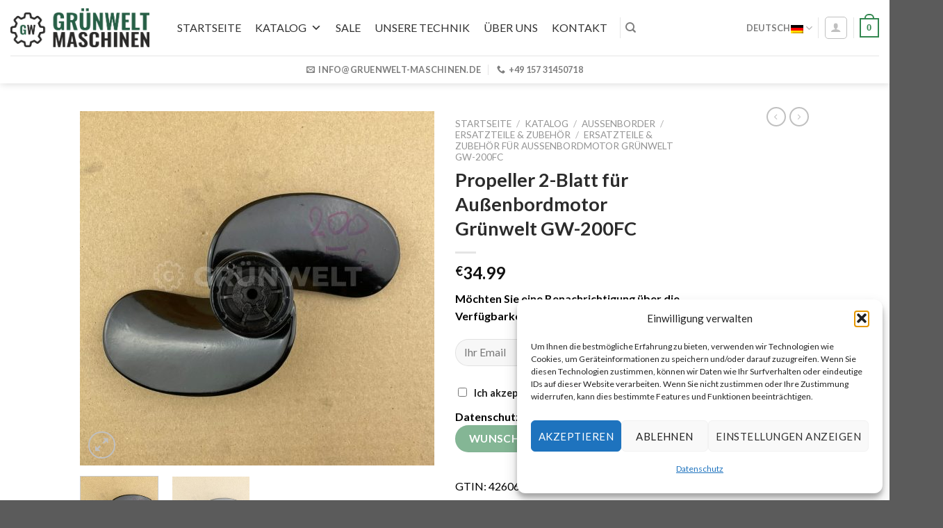

--- FILE ---
content_type: text/html; charset=UTF-8
request_url: https://gruenwelt-shop.de/shop/outboard-motors/spare_parts-3/spare_parts_gw-200fc-2/gruenwelt-gw-200fc-p2/
body_size: 38257
content:
<!DOCTYPE html>
<!--[if IE 9 ]> <html lang="de-DE" class="ie9 loading-site no-js"> <![endif]-->
<!--[if IE 8 ]> <html lang="de-DE" class="ie8 loading-site no-js"> <![endif]-->
<!--[if (gte IE 9)|!(IE)]><!--><html lang="de-DE" class="loading-site no-js"> <!--<![endif]-->
<head>
	<meta charset="UTF-8" />
	<link rel="profile" href="http://gmpg.org/xfn/11" />
	<link rel="pingback" href="https://gruenwelt-shop.de/xmlrpc.php" />

	<script>(function(html){html.className = html.className.replace(/\bno-js\b/,'js')})(document.documentElement);</script>
<meta name='robots' content='index, follow, max-image-preview:large, max-snippet:-1, max-video-preview:-1' />
	<style>img:is([sizes="auto" i], [sizes^="auto," i]) { contain-intrinsic-size: 3000px 1500px }</style>
	<link rel="alternate" hreflang="de" href="https://gruenwelt-shop.de/shop/outboard-motors/spare_parts-3/spare_parts_gw-200fc-2/gruenwelt-gw-200fc-p2/" />
<link rel="alternate" hreflang="en" href="https://gruenwelt-shop.de/en/shop/outboard-motors-en/spare_parts-en-2/spare_parts_gw-200fc-en/gruenwelt-gw-200fc-p2/" />
<link rel="alternate" hreflang="ru" href="https://gruenwelt-shop.de/ru/shop/outboard-motors-ru/spare_parts-ru/spare_parts_gw-200fc/gruenwelt-gw-200fc-p2/" />
<meta name="viewport" content="width=device-width, initial-scale=1, maximum-scale=1" />
	<!-- This site is optimized with the Yoast SEO plugin v26.4 - https://yoast.com/wordpress/plugins/seo/ -->
	<title>Propeller 2-Blatt für Außenbordmotor Grünwelt GW-200FC - Gruenwelt Shop</title>
	<link rel="canonical" href="https://gruenwelt-shop.de/shop/outboard-motors/spare_parts-3/spare_parts_gw-200fc-2/gruenwelt-gw-200fc-p2/" />
	<meta property="og:locale" content="de_DE" />
	<meta property="og:type" content="article" />
	<meta property="og:title" content="Propeller 2-Blatt für Außenbordmotor Grünwelt GW-200FC - Gruenwelt Shop" />
	<meta property="og:description" content="Möchten Sie eine Benachrichtigung über die Verfügbarkeit von Waren erhalten?" />
	<meta property="og:url" content="https://gruenwelt-shop.de/shop/outboard-motors/spare_parts-3/spare_parts_gw-200fc-2/gruenwelt-gw-200fc-p2/" />
	<meta property="og:site_name" content="Gruenwelt Shop" />
	<meta property="article:publisher" content="https://www.facebook.com/gwmaschinen/" />
	<meta property="article:modified_time" content="2024-12-20T11:19:19+00:00" />
	<meta property="og:image" content="https://gruenwelt-shop.de/wp-content/uploads/2023/12/GW-200FC-P2-2-800x800.jpg" />
	<meta property="og:image:width" content="800" />
	<meta property="og:image:height" content="800" />
	<meta property="og:image:type" content="image/jpeg" />
	<meta name="twitter:card" content="summary_large_image" />
	<meta name="twitter:label1" content="Est. reading time" />
	<meta name="twitter:data1" content="1 минута" />
	<script type="application/ld+json" class="yoast-schema-graph">{"@context":"https://schema.org","@graph":[{"@type":"WebPage","@id":"https://gruenwelt-shop.de/shop/outboard-motors/spare_parts-3/spare_parts_gw-200fc-2/gruenwelt-gw-200fc-p2/","url":"https://gruenwelt-shop.de/shop/outboard-motors/spare_parts-3/spare_parts_gw-200fc-2/gruenwelt-gw-200fc-p2/","name":"Propeller 2-Blatt für Außenbordmotor Grünwelt GW-200FC - Gruenwelt Shop","isPartOf":{"@id":"https://gruenwelt-shop.de/#website"},"primaryImageOfPage":{"@id":"https://gruenwelt-shop.de/shop/outboard-motors/spare_parts-3/spare_parts_gw-200fc-2/gruenwelt-gw-200fc-p2/#primaryimage"},"image":{"@id":"https://gruenwelt-shop.de/shop/outboard-motors/spare_parts-3/spare_parts_gw-200fc-2/gruenwelt-gw-200fc-p2/#primaryimage"},"thumbnailUrl":"https://gruenwelt-shop.de/wp-content/uploads/2023/12/GW-200FC-P2-2.jpg","datePublished":"2023-12-03T15:27:03+00:00","dateModified":"2024-12-20T11:19:19+00:00","breadcrumb":{"@id":"https://gruenwelt-shop.de/shop/outboard-motors/spare_parts-3/spare_parts_gw-200fc-2/gruenwelt-gw-200fc-p2/#breadcrumb"},"inLanguage":"ru-RU","potentialAction":[{"@type":"ReadAction","target":["https://gruenwelt-shop.de/shop/outboard-motors/spare_parts-3/spare_parts_gw-200fc-2/gruenwelt-gw-200fc-p2/"]}]},{"@type":"ImageObject","inLanguage":"ru-RU","@id":"https://gruenwelt-shop.de/shop/outboard-motors/spare_parts-3/spare_parts_gw-200fc-2/gruenwelt-gw-200fc-p2/#primaryimage","url":"https://gruenwelt-shop.de/wp-content/uploads/2023/12/GW-200FC-P2-2.jpg","contentUrl":"https://gruenwelt-shop.de/wp-content/uploads/2023/12/GW-200FC-P2-2.jpg","width":3590,"height":3590},{"@type":"BreadcrumbList","@id":"https://gruenwelt-shop.de/shop/outboard-motors/spare_parts-3/spare_parts_gw-200fc-2/gruenwelt-gw-200fc-p2/#breadcrumb","itemListElement":[{"@type":"ListItem","position":1,"name":"Главная страница","item":"https://gruenwelt-shop.de/"},{"@type":"ListItem","position":2,"name":"Katalog","item":"https://gruenwelt-shop.de/shop/"},{"@type":"ListItem","position":3,"name":"Propeller 2-Blatt für Außenbordmotor Grünwelt GW-200FC"}]},{"@type":"WebSite","@id":"https://gruenwelt-shop.de/#website","url":"https://gruenwelt-shop.de/","name":"Gruenwelt Shop","description":"","publisher":{"@id":"https://gruenwelt-shop.de/#organization"},"potentialAction":[{"@type":"SearchAction","target":{"@type":"EntryPoint","urlTemplate":"https://gruenwelt-shop.de/?s={search_term_string}"},"query-input":{"@type":"PropertyValueSpecification","valueRequired":true,"valueName":"search_term_string"}}],"inLanguage":"ru-RU"},{"@type":"Organization","@id":"https://gruenwelt-shop.de/#organization","name":"Grünwelt Maschinen GmbH","url":"https://gruenwelt-shop.de/","logo":{"@type":"ImageObject","inLanguage":"ru-RU","@id":"https://gruenwelt-shop.de/#/schema/logo/image/","url":"https://gruenwelt-shop.de/wp-content/uploads/2019/05/GW_Color-1.png","contentUrl":"https://gruenwelt-shop.de/wp-content/uploads/2019/05/GW_Color-1.png","width":600,"height":170,"caption":"Grünwelt Maschinen GmbH"},"image":{"@id":"https://gruenwelt-shop.de/#/schema/logo/image/"},"sameAs":["https://www.facebook.com/gwmaschinen/"]}]}</script>
	<!-- / Yoast SEO plugin. -->


<link rel='dns-prefetch' href='//fonts.googleapis.com' />
<link rel="alternate" type="application/rss+xml" title="Gruenwelt Shop &raquo; Лента" href="https://gruenwelt-shop.de/feed/" />
<link rel="alternate" type="application/rss+xml" title="Gruenwelt Shop &raquo; Лента комментариев" href="https://gruenwelt-shop.de/comments/feed/" />
<script type="text/javascript">
/* <![CDATA[ */
window._wpemojiSettings = {"baseUrl":"https:\/\/s.w.org\/images\/core\/emoji\/16.0.1\/72x72\/","ext":".png","svgUrl":"https:\/\/s.w.org\/images\/core\/emoji\/16.0.1\/svg\/","svgExt":".svg","source":{"concatemoji":"https:\/\/gruenwelt-shop.de\/wp-includes\/js\/wp-emoji-release.min.js?ver=6.8.3"}};
/*! This file is auto-generated */
!function(s,n){var o,i,e;function c(e){try{var t={supportTests:e,timestamp:(new Date).valueOf()};sessionStorage.setItem(o,JSON.stringify(t))}catch(e){}}function p(e,t,n){e.clearRect(0,0,e.canvas.width,e.canvas.height),e.fillText(t,0,0);var t=new Uint32Array(e.getImageData(0,0,e.canvas.width,e.canvas.height).data),a=(e.clearRect(0,0,e.canvas.width,e.canvas.height),e.fillText(n,0,0),new Uint32Array(e.getImageData(0,0,e.canvas.width,e.canvas.height).data));return t.every(function(e,t){return e===a[t]})}function u(e,t){e.clearRect(0,0,e.canvas.width,e.canvas.height),e.fillText(t,0,0);for(var n=e.getImageData(16,16,1,1),a=0;a<n.data.length;a++)if(0!==n.data[a])return!1;return!0}function f(e,t,n,a){switch(t){case"flag":return n(e,"\ud83c\udff3\ufe0f\u200d\u26a7\ufe0f","\ud83c\udff3\ufe0f\u200b\u26a7\ufe0f")?!1:!n(e,"\ud83c\udde8\ud83c\uddf6","\ud83c\udde8\u200b\ud83c\uddf6")&&!n(e,"\ud83c\udff4\udb40\udc67\udb40\udc62\udb40\udc65\udb40\udc6e\udb40\udc67\udb40\udc7f","\ud83c\udff4\u200b\udb40\udc67\u200b\udb40\udc62\u200b\udb40\udc65\u200b\udb40\udc6e\u200b\udb40\udc67\u200b\udb40\udc7f");case"emoji":return!a(e,"\ud83e\udedf")}return!1}function g(e,t,n,a){var r="undefined"!=typeof WorkerGlobalScope&&self instanceof WorkerGlobalScope?new OffscreenCanvas(300,150):s.createElement("canvas"),o=r.getContext("2d",{willReadFrequently:!0}),i=(o.textBaseline="top",o.font="600 32px Arial",{});return e.forEach(function(e){i[e]=t(o,e,n,a)}),i}function t(e){var t=s.createElement("script");t.src=e,t.defer=!0,s.head.appendChild(t)}"undefined"!=typeof Promise&&(o="wpEmojiSettingsSupports",i=["flag","emoji"],n.supports={everything:!0,everythingExceptFlag:!0},e=new Promise(function(e){s.addEventListener("DOMContentLoaded",e,{once:!0})}),new Promise(function(t){var n=function(){try{var e=JSON.parse(sessionStorage.getItem(o));if("object"==typeof e&&"number"==typeof e.timestamp&&(new Date).valueOf()<e.timestamp+604800&&"object"==typeof e.supportTests)return e.supportTests}catch(e){}return null}();if(!n){if("undefined"!=typeof Worker&&"undefined"!=typeof OffscreenCanvas&&"undefined"!=typeof URL&&URL.createObjectURL&&"undefined"!=typeof Blob)try{var e="postMessage("+g.toString()+"("+[JSON.stringify(i),f.toString(),p.toString(),u.toString()].join(",")+"));",a=new Blob([e],{type:"text/javascript"}),r=new Worker(URL.createObjectURL(a),{name:"wpTestEmojiSupports"});return void(r.onmessage=function(e){c(n=e.data),r.terminate(),t(n)})}catch(e){}c(n=g(i,f,p,u))}t(n)}).then(function(e){for(var t in e)n.supports[t]=e[t],n.supports.everything=n.supports.everything&&n.supports[t],"flag"!==t&&(n.supports.everythingExceptFlag=n.supports.everythingExceptFlag&&n.supports[t]);n.supports.everythingExceptFlag=n.supports.everythingExceptFlag&&!n.supports.flag,n.DOMReady=!1,n.readyCallback=function(){n.DOMReady=!0}}).then(function(){return e}).then(function(){var e;n.supports.everything||(n.readyCallback(),(e=n.source||{}).concatemoji?t(e.concatemoji):e.wpemoji&&e.twemoji&&(t(e.twemoji),t(e.wpemoji)))}))}((window,document),window._wpemojiSettings);
/* ]]> */
</script>
<style id='wp-emoji-styles-inline-css' type='text/css'>

	img.wp-smiley, img.emoji {
		display: inline !important;
		border: none !important;
		box-shadow: none !important;
		height: 1em !important;
		width: 1em !important;
		margin: 0 0.07em !important;
		vertical-align: -0.1em !important;
		background: none !important;
		padding: 0 !important;
	}
</style>
<link rel='stylesheet' id='wp-block-library-css' href='https://gruenwelt-shop.de/wp-includes/css/dist/block-library/style.min.css?ver=6.8.3' type='text/css' media='all' />
<style id='classic-theme-styles-inline-css' type='text/css'>
/*! This file is auto-generated */
.wp-block-button__link{color:#fff;background-color:#32373c;border-radius:9999px;box-shadow:none;text-decoration:none;padding:calc(.667em + 2px) calc(1.333em + 2px);font-size:1.125em}.wp-block-file__button{background:#32373c;color:#fff;text-decoration:none}
</style>
<style id='global-styles-inline-css' type='text/css'>
:root{--wp--preset--aspect-ratio--square: 1;--wp--preset--aspect-ratio--4-3: 4/3;--wp--preset--aspect-ratio--3-4: 3/4;--wp--preset--aspect-ratio--3-2: 3/2;--wp--preset--aspect-ratio--2-3: 2/3;--wp--preset--aspect-ratio--16-9: 16/9;--wp--preset--aspect-ratio--9-16: 9/16;--wp--preset--color--black: #000000;--wp--preset--color--cyan-bluish-gray: #abb8c3;--wp--preset--color--white: #ffffff;--wp--preset--color--pale-pink: #f78da7;--wp--preset--color--vivid-red: #cf2e2e;--wp--preset--color--luminous-vivid-orange: #ff6900;--wp--preset--color--luminous-vivid-amber: #fcb900;--wp--preset--color--light-green-cyan: #7bdcb5;--wp--preset--color--vivid-green-cyan: #00d084;--wp--preset--color--pale-cyan-blue: #8ed1fc;--wp--preset--color--vivid-cyan-blue: #0693e3;--wp--preset--color--vivid-purple: #9b51e0;--wp--preset--gradient--vivid-cyan-blue-to-vivid-purple: linear-gradient(135deg,rgba(6,147,227,1) 0%,rgb(155,81,224) 100%);--wp--preset--gradient--light-green-cyan-to-vivid-green-cyan: linear-gradient(135deg,rgb(122,220,180) 0%,rgb(0,208,130) 100%);--wp--preset--gradient--luminous-vivid-amber-to-luminous-vivid-orange: linear-gradient(135deg,rgba(252,185,0,1) 0%,rgba(255,105,0,1) 100%);--wp--preset--gradient--luminous-vivid-orange-to-vivid-red: linear-gradient(135deg,rgba(255,105,0,1) 0%,rgb(207,46,46) 100%);--wp--preset--gradient--very-light-gray-to-cyan-bluish-gray: linear-gradient(135deg,rgb(238,238,238) 0%,rgb(169,184,195) 100%);--wp--preset--gradient--cool-to-warm-spectrum: linear-gradient(135deg,rgb(74,234,220) 0%,rgb(151,120,209) 20%,rgb(207,42,186) 40%,rgb(238,44,130) 60%,rgb(251,105,98) 80%,rgb(254,248,76) 100%);--wp--preset--gradient--blush-light-purple: linear-gradient(135deg,rgb(255,206,236) 0%,rgb(152,150,240) 100%);--wp--preset--gradient--blush-bordeaux: linear-gradient(135deg,rgb(254,205,165) 0%,rgb(254,45,45) 50%,rgb(107,0,62) 100%);--wp--preset--gradient--luminous-dusk: linear-gradient(135deg,rgb(255,203,112) 0%,rgb(199,81,192) 50%,rgb(65,88,208) 100%);--wp--preset--gradient--pale-ocean: linear-gradient(135deg,rgb(255,245,203) 0%,rgb(182,227,212) 50%,rgb(51,167,181) 100%);--wp--preset--gradient--electric-grass: linear-gradient(135deg,rgb(202,248,128) 0%,rgb(113,206,126) 100%);--wp--preset--gradient--midnight: linear-gradient(135deg,rgb(2,3,129) 0%,rgb(40,116,252) 100%);--wp--preset--font-size--small: 13px;--wp--preset--font-size--medium: 20px;--wp--preset--font-size--large: 36px;--wp--preset--font-size--x-large: 42px;--wp--preset--spacing--20: 0.44rem;--wp--preset--spacing--30: 0.67rem;--wp--preset--spacing--40: 1rem;--wp--preset--spacing--50: 1.5rem;--wp--preset--spacing--60: 2.25rem;--wp--preset--spacing--70: 3.38rem;--wp--preset--spacing--80: 5.06rem;--wp--preset--shadow--natural: 6px 6px 9px rgba(0, 0, 0, 0.2);--wp--preset--shadow--deep: 12px 12px 50px rgba(0, 0, 0, 0.4);--wp--preset--shadow--sharp: 6px 6px 0px rgba(0, 0, 0, 0.2);--wp--preset--shadow--outlined: 6px 6px 0px -3px rgba(255, 255, 255, 1), 6px 6px rgba(0, 0, 0, 1);--wp--preset--shadow--crisp: 6px 6px 0px rgba(0, 0, 0, 1);}:where(.is-layout-flex){gap: 0.5em;}:where(.is-layout-grid){gap: 0.5em;}body .is-layout-flex{display: flex;}.is-layout-flex{flex-wrap: wrap;align-items: center;}.is-layout-flex > :is(*, div){margin: 0;}body .is-layout-grid{display: grid;}.is-layout-grid > :is(*, div){margin: 0;}:where(.wp-block-columns.is-layout-flex){gap: 2em;}:where(.wp-block-columns.is-layout-grid){gap: 2em;}:where(.wp-block-post-template.is-layout-flex){gap: 1.25em;}:where(.wp-block-post-template.is-layout-grid){gap: 1.25em;}.has-black-color{color: var(--wp--preset--color--black) !important;}.has-cyan-bluish-gray-color{color: var(--wp--preset--color--cyan-bluish-gray) !important;}.has-white-color{color: var(--wp--preset--color--white) !important;}.has-pale-pink-color{color: var(--wp--preset--color--pale-pink) !important;}.has-vivid-red-color{color: var(--wp--preset--color--vivid-red) !important;}.has-luminous-vivid-orange-color{color: var(--wp--preset--color--luminous-vivid-orange) !important;}.has-luminous-vivid-amber-color{color: var(--wp--preset--color--luminous-vivid-amber) !important;}.has-light-green-cyan-color{color: var(--wp--preset--color--light-green-cyan) !important;}.has-vivid-green-cyan-color{color: var(--wp--preset--color--vivid-green-cyan) !important;}.has-pale-cyan-blue-color{color: var(--wp--preset--color--pale-cyan-blue) !important;}.has-vivid-cyan-blue-color{color: var(--wp--preset--color--vivid-cyan-blue) !important;}.has-vivid-purple-color{color: var(--wp--preset--color--vivid-purple) !important;}.has-black-background-color{background-color: var(--wp--preset--color--black) !important;}.has-cyan-bluish-gray-background-color{background-color: var(--wp--preset--color--cyan-bluish-gray) !important;}.has-white-background-color{background-color: var(--wp--preset--color--white) !important;}.has-pale-pink-background-color{background-color: var(--wp--preset--color--pale-pink) !important;}.has-vivid-red-background-color{background-color: var(--wp--preset--color--vivid-red) !important;}.has-luminous-vivid-orange-background-color{background-color: var(--wp--preset--color--luminous-vivid-orange) !important;}.has-luminous-vivid-amber-background-color{background-color: var(--wp--preset--color--luminous-vivid-amber) !important;}.has-light-green-cyan-background-color{background-color: var(--wp--preset--color--light-green-cyan) !important;}.has-vivid-green-cyan-background-color{background-color: var(--wp--preset--color--vivid-green-cyan) !important;}.has-pale-cyan-blue-background-color{background-color: var(--wp--preset--color--pale-cyan-blue) !important;}.has-vivid-cyan-blue-background-color{background-color: var(--wp--preset--color--vivid-cyan-blue) !important;}.has-vivid-purple-background-color{background-color: var(--wp--preset--color--vivid-purple) !important;}.has-black-border-color{border-color: var(--wp--preset--color--black) !important;}.has-cyan-bluish-gray-border-color{border-color: var(--wp--preset--color--cyan-bluish-gray) !important;}.has-white-border-color{border-color: var(--wp--preset--color--white) !important;}.has-pale-pink-border-color{border-color: var(--wp--preset--color--pale-pink) !important;}.has-vivid-red-border-color{border-color: var(--wp--preset--color--vivid-red) !important;}.has-luminous-vivid-orange-border-color{border-color: var(--wp--preset--color--luminous-vivid-orange) !important;}.has-luminous-vivid-amber-border-color{border-color: var(--wp--preset--color--luminous-vivid-amber) !important;}.has-light-green-cyan-border-color{border-color: var(--wp--preset--color--light-green-cyan) !important;}.has-vivid-green-cyan-border-color{border-color: var(--wp--preset--color--vivid-green-cyan) !important;}.has-pale-cyan-blue-border-color{border-color: var(--wp--preset--color--pale-cyan-blue) !important;}.has-vivid-cyan-blue-border-color{border-color: var(--wp--preset--color--vivid-cyan-blue) !important;}.has-vivid-purple-border-color{border-color: var(--wp--preset--color--vivid-purple) !important;}.has-vivid-cyan-blue-to-vivid-purple-gradient-background{background: var(--wp--preset--gradient--vivid-cyan-blue-to-vivid-purple) !important;}.has-light-green-cyan-to-vivid-green-cyan-gradient-background{background: var(--wp--preset--gradient--light-green-cyan-to-vivid-green-cyan) !important;}.has-luminous-vivid-amber-to-luminous-vivid-orange-gradient-background{background: var(--wp--preset--gradient--luminous-vivid-amber-to-luminous-vivid-orange) !important;}.has-luminous-vivid-orange-to-vivid-red-gradient-background{background: var(--wp--preset--gradient--luminous-vivid-orange-to-vivid-red) !important;}.has-very-light-gray-to-cyan-bluish-gray-gradient-background{background: var(--wp--preset--gradient--very-light-gray-to-cyan-bluish-gray) !important;}.has-cool-to-warm-spectrum-gradient-background{background: var(--wp--preset--gradient--cool-to-warm-spectrum) !important;}.has-blush-light-purple-gradient-background{background: var(--wp--preset--gradient--blush-light-purple) !important;}.has-blush-bordeaux-gradient-background{background: var(--wp--preset--gradient--blush-bordeaux) !important;}.has-luminous-dusk-gradient-background{background: var(--wp--preset--gradient--luminous-dusk) !important;}.has-pale-ocean-gradient-background{background: var(--wp--preset--gradient--pale-ocean) !important;}.has-electric-grass-gradient-background{background: var(--wp--preset--gradient--electric-grass) !important;}.has-midnight-gradient-background{background: var(--wp--preset--gradient--midnight) !important;}.has-small-font-size{font-size: var(--wp--preset--font-size--small) !important;}.has-medium-font-size{font-size: var(--wp--preset--font-size--medium) !important;}.has-large-font-size{font-size: var(--wp--preset--font-size--large) !important;}.has-x-large-font-size{font-size: var(--wp--preset--font-size--x-large) !important;}
:where(.wp-block-post-template.is-layout-flex){gap: 1.25em;}:where(.wp-block-post-template.is-layout-grid){gap: 1.25em;}
:where(.wp-block-columns.is-layout-flex){gap: 2em;}:where(.wp-block-columns.is-layout-grid){gap: 2em;}
:root :where(.wp-block-pullquote){font-size: 1.5em;line-height: 1.6;}
</style>
<link rel='stylesheet' id='contact-form-7-css' href='https://gruenwelt-shop.de/wp-content/plugins/contact-form-7/includes/css/styles.css?ver=6.1.3' type='text/css' media='all' />
<link rel='stylesheet' id='photoswipe-css' href='https://gruenwelt-shop.de/wp-content/plugins/woocommerce/assets/css/photoswipe/photoswipe.min.css?ver=10.3.7' type='text/css' media='all' />
<link rel='stylesheet' id='photoswipe-default-skin-css' href='https://gruenwelt-shop.de/wp-content/plugins/woocommerce/assets/css/photoswipe/default-skin/default-skin.min.css?ver=10.3.7' type='text/css' media='all' />
<style id='woocommerce-inline-inline-css' type='text/css'>
.woocommerce form .form-row .required { visibility: visible; }
</style>
<link rel='stylesheet' id='googlefonts-css' href='https://fonts.googleapis.com/css?family=Open+Sans:700&subset=cyrillic-ext,cyrillic,latin,latin-ext' type='text/css' media='all' />
<link rel='stylesheet' id='cmplz-general-css' href='https://gruenwelt-shop.de/wp-content/plugins/complianz-gdpr/assets/css/cookieblocker.min.css?ver=1763910817' type='text/css' media='all' />
<link rel='stylesheet' id='megamenu-css' href='https://gruenwelt-shop.de/wp-content/uploads/maxmegamenu/style_de.css?ver=df9b90' type='text/css' media='all' />
<link rel='stylesheet' id='dashicons-css' href='https://gruenwelt-shop.de/wp-includes/css/dashicons.min.css?ver=6.8.3' type='text/css' media='all' />
<style id='dashicons-inline-css' type='text/css'>
[data-font="Dashicons"]:before {font-family: 'Dashicons' !important;content: attr(data-icon) !important;speak: none !important;font-weight: normal !important;font-variant: normal !important;text-transform: none !important;line-height: 1 !important;font-style: normal !important;-webkit-font-smoothing: antialiased !important;-moz-osx-font-smoothing: grayscale !important;}
</style>
<link rel='stylesheet' id='brands-styles-css' href='https://gruenwelt-shop.de/wp-content/plugins/woocommerce/assets/css/brands.css?ver=10.3.7' type='text/css' media='all' />
<link rel='stylesheet' id='flatsome-icons-css' href='https://gruenwelt-shop.de/wp-content/themes/flatsome/assets/css/fl-icons.css?ver=3.12' type='text/css' media='all' />
<link rel='stylesheet' id='flatsome-main-css' href='https://gruenwelt-shop.de/wp-content/themes/flatsome/assets/css/flatsome.css?ver=3.13.1' type='text/css' media='all' />
<link rel='stylesheet' id='flatsome-shop-css' href='https://gruenwelt-shop.de/wp-content/themes/flatsome/assets/css/flatsome-shop.css?ver=3.13.1' type='text/css' media='all' />
<link rel='stylesheet' id='flatsome-style-css' href='https://gruenwelt-shop.de/wp-content/themes/flatsome-child/style.css?ver=3.0' type='text/css' media='all' />
<link rel='stylesheet' id='flatsome-googlefonts-css' href='//fonts.googleapis.com/css?family=Lato%3Aregular%2C700%2C400%2C700%7CDancing+Script%3Aregular%2C400&#038;display=swap&#038;ver=3.9' type='text/css' media='all' />
<script type="text/javascript">
            window._nslDOMReady = (function () {
                const executedCallbacks = new Set();
            
                return function (callback) {
                    /**
                    * Third parties might dispatch DOMContentLoaded events, so we need to ensure that we only run our callback once!
                    */
                    if (executedCallbacks.has(callback)) return;
            
                    const wrappedCallback = function () {
                        if (executedCallbacks.has(callback)) return;
                        executedCallbacks.add(callback);
                        callback();
                    };
            
                    if (document.readyState === "complete" || document.readyState === "interactive") {
                        wrappedCallback();
                    } else {
                        document.addEventListener("DOMContentLoaded", wrappedCallback);
                    }
                };
            })();
        </script><script type="text/javascript" src="https://gruenwelt-shop.de/wp-includes/js/jquery/jquery.min.js?ver=3.7.1" id="jquery-core-js"></script>
<script type="text/javascript" src="https://gruenwelt-shop.de/wp-includes/js/jquery/jquery-migrate.min.js?ver=3.4.1" id="jquery-migrate-js"></script>
<script type="text/javascript" src="https://gruenwelt-shop.de/wp-content/plugins/sitepress-multilingual-cms/res/js/jquery.cookie.js?ver=4.3.6" id="jquery.cookie-js"></script>
<script type="text/javascript" id="wpml-cookie-js-extra">
/* <![CDATA[ */
var wpml_cookies = {"wp-wpml_current_language":{"value":"de","expires":1,"path":"\/"}};
var wpml_cookies = {"wp-wpml_current_language":{"value":"de","expires":1,"path":"\/"}};
/* ]]> */
</script>
<script type="text/javascript" src="https://gruenwelt-shop.de/wp-content/plugins/sitepress-multilingual-cms/res/js/cookies/language-cookie.js?ver=4.3.6" id="wpml-cookie-js"></script>
<script type="text/javascript" src="https://gruenwelt-shop.de/wp-content/plugins/woocommerce/assets/js/jquery-blockui/jquery.blockUI.min.js?ver=2.7.0-wc.10.3.7" id="wc-jquery-blockui-js" defer="defer" data-wp-strategy="defer"></script>
<script type="text/javascript" id="wc-add-to-cart-js-extra">
/* <![CDATA[ */
var wc_add_to_cart_params = {"ajax_url":"\/wp-admin\/admin-ajax.php","wc_ajax_url":"\/?wc-ajax=%%endpoint%%","i18n_view_cart":"View cart","cart_url":"https:\/\/gruenwelt-shop.de\/cart\/","is_cart":"","cart_redirect_after_add":"no"};
/* ]]> */
</script>
<script type="text/javascript" src="https://gruenwelt-shop.de/wp-content/plugins/woocommerce/assets/js/frontend/add-to-cart.min.js?ver=10.3.7" id="wc-add-to-cart-js" defer="defer" data-wp-strategy="defer"></script>
<script type="text/javascript" src="https://gruenwelt-shop.de/wp-content/plugins/woocommerce/assets/js/photoswipe/photoswipe.min.js?ver=4.1.1-wc.10.3.7" id="wc-photoswipe-js" defer="defer" data-wp-strategy="defer"></script>
<script type="text/javascript" src="https://gruenwelt-shop.de/wp-content/plugins/woocommerce/assets/js/photoswipe/photoswipe-ui-default.min.js?ver=4.1.1-wc.10.3.7" id="wc-photoswipe-ui-default-js" defer="defer" data-wp-strategy="defer"></script>
<script type="text/javascript" id="wc-single-product-js-extra">
/* <![CDATA[ */
var wc_single_product_params = {"i18n_required_rating_text":"Please select a rating","i18n_rating_options":["1 of 5 stars","2 of 5 stars","3 of 5 stars","4 of 5 stars","5 of 5 stars"],"i18n_product_gallery_trigger_text":"View full-screen image gallery","review_rating_required":"yes","flexslider":{"rtl":false,"animation":"slide","smoothHeight":true,"directionNav":false,"controlNav":"thumbnails","slideshow":false,"animationSpeed":500,"animationLoop":false,"allowOneSlide":false},"zoom_enabled":"","zoom_options":[],"photoswipe_enabled":"1","photoswipe_options":{"shareEl":false,"closeOnScroll":false,"history":false,"hideAnimationDuration":0,"showAnimationDuration":0},"flexslider_enabled":""};
/* ]]> */
</script>
<script type="text/javascript" src="https://gruenwelt-shop.de/wp-content/plugins/woocommerce/assets/js/frontend/single-product.min.js?ver=10.3.7" id="wc-single-product-js" defer="defer" data-wp-strategy="defer"></script>
<script type="text/javascript" src="https://gruenwelt-shop.de/wp-content/plugins/woocommerce/assets/js/js-cookie/js.cookie.min.js?ver=2.1.4-wc.10.3.7" id="wc-js-cookie-js" defer="defer" data-wp-strategy="defer"></script>
<script type="text/javascript" id="woocommerce-js-extra">
/* <![CDATA[ */
var woocommerce_params = {"ajax_url":"\/wp-admin\/admin-ajax.php","wc_ajax_url":"\/?wc-ajax=%%endpoint%%","i18n_password_show":"Show password","i18n_password_hide":"Hide password"};
/* ]]> */
</script>
<script type="text/javascript" src="https://gruenwelt-shop.de/wp-content/plugins/woocommerce/assets/js/frontend/woocommerce.min.js?ver=10.3.7" id="woocommerce-js" defer="defer" data-wp-strategy="defer"></script>
<link rel="https://api.w.org/" href="https://gruenwelt-shop.de/wp-json/" /><link rel="alternate" title="JSON" type="application/json" href="https://gruenwelt-shop.de/wp-json/wp/v2/product/16688" /><link rel="EditURI" type="application/rsd+xml" title="RSD" href="https://gruenwelt-shop.de/xmlrpc.php?rsd" />
<meta name="generator" content="WordPress 6.8.3" />
<meta name="generator" content="WooCommerce 10.3.7" />
<link rel='shortlink' href='https://gruenwelt-shop.de/?p=16688' />
<link rel="alternate" title="oEmbed (JSON)" type="application/json+oembed" href="https://gruenwelt-shop.de/wp-json/oembed/1.0/embed?url=https%3A%2F%2Fgruenwelt-shop.de%2Fshop%2Foutboard-motors%2Fspare_parts-3%2Fspare_parts_gw-200fc-2%2Fgruenwelt-gw-200fc-p2%2F" />
<link rel="alternate" title="oEmbed (XML)" type="text/xml+oembed" href="https://gruenwelt-shop.de/wp-json/oembed/1.0/embed?url=https%3A%2F%2Fgruenwelt-shop.de%2Fshop%2Foutboard-motors%2Fspare_parts-3%2Fspare_parts_gw-200fc-2%2Fgruenwelt-gw-200fc-p2%2F&#038;format=xml" />
<meta name="generator" content="WPML ver:4.3.6 stt:1,3,46;" />

<!-- This website runs the Product Feed PRO for WooCommerce by AdTribes.io plugin - version woocommercesea_option_installed_version -->
<style type='text/css' media='screen'>
	h1{ font-family:"Open Sans", arial, sans-serif;}
	h2{ font-family:"Open Sans", arial, sans-serif;}
</style>
<!-- fonts delivered by Wordpress Google Fonts, a plugin by Adrian3.com -->			<style>.cmplz-hidden {
					display: none !important;
				}</style>    <!-- Google tag (gtag.js) -->
    <script async src="https://www.googletagmanager.com/gtag/js?id=G-WPLC4Y4ZEK"></script>
    <script>
      window.dataLayer = window.dataLayer || [];
      function gtag(){dataLayer.push(arguments);}
      gtag('js', new Date());

      gtag('config', 'G-WPLC4Y4ZEK');
      gtag('config', 'AW-10802091709');
    </script>

    <!-- Google Tag Manager -->
    <script>
      (function(w,d,s,l,i){w[l]=w[l]||[];w[l].push({'gtm.start':
      new Date().getTime(),event:'gtm.js'});var f=d.getElementsByTagName(s)[0],
      j=d.createElement(s),dl=l!='dataLayer'?'&l='+l:'';j.async=true;j.src=
      'https://www.googletagmanager.com/gtm.js?id='+i+dl;f.parentNode.insertBefore(j,f);
      })(window,document,'script','dataLayer','GTM-T8KB6R6');
    </script>
    <!-- End Google Tag Manager -->
    <style>.bg{opacity: 0; transition: opacity 1s; -webkit-transition: opacity 1s;} .bg-loaded{opacity: 1;}</style><!--[if IE]><link rel="stylesheet" type="text/css" href="https://gruenwelt-shop.de/wp-content/themes/flatsome/assets/css/ie-fallback.css"><script src="//cdnjs.cloudflare.com/ajax/libs/html5shiv/3.6.1/html5shiv.js"></script><script>var head = document.getElementsByTagName('head')[0],style = document.createElement('style');style.type = 'text/css';style.styleSheet.cssText = ':before,:after{content:none !important';head.appendChild(style);setTimeout(function(){head.removeChild(style);}, 0);</script><script src="https://gruenwelt-shop.de/wp-content/themes/flatsome/assets/libs/ie-flexibility.js"></script><![endif]-->	<noscript><style>.woocommerce-product-gallery{ opacity: 1 !important; }</style></noscript>
	<link rel="icon" href="https://gruenwelt-shop.de/wp-content/uploads/2019/03/GW_Logo.ico" sizes="32x32" />
<link rel="icon" href="https://gruenwelt-shop.de/wp-content/uploads/2019/03/GW_Logo.ico" sizes="192x192" />
<link rel="apple-touch-icon" href="https://gruenwelt-shop.de/wp-content/uploads/2019/03/GW_Logo.ico" />
<meta name="msapplication-TileImage" content="https://gruenwelt-shop.de/wp-content/uploads/2019/03/GW_Logo.ico" />
<style id="custom-css" type="text/css">:root {--primary-color: #338750;}.header-main{height: 80px}#logo img{max-height: 80px}#logo{width:200px;}#logo a{max-width:200px;}.header-bottom{min-height: 25px}.header-top{min-height: 25px}.transparent .header-main{height: 90px}.transparent #logo img{max-height: 90px}.has-transparent + .page-title:first-of-type,.has-transparent + #main > .page-title,.has-transparent + #main > div > .page-title,.has-transparent + #main .page-header-wrapper:first-of-type .page-title{padding-top: 140px;}.header.show-on-scroll,.stuck .header-main{height:70px!important}.stuck #logo img{max-height: 70px!important}.search-form{ width: 100%;}.header-bottom {background-color: rgba(255,255,255,0.42)}.top-bar-nav > li > a{line-height: 16px }.header-main .nav > li > a{line-height: 16px }.stuck .header-main .nav > li > a{line-height: 50px }.header-bottom-nav > li > a{line-height: 15px }@media (max-width: 549px) {.header-main{height: 70px}#logo img{max-height: 70px}}.nav-dropdown{border-radius:10px}.nav-dropdown{font-size:100%}/* Color */.accordion-title.active, .has-icon-bg .icon .icon-inner,.logo a, .primary.is-underline, .primary.is-link, .badge-outline .badge-inner, .nav-outline > li.active> a,.nav-outline >li.active > a, .cart-icon strong,[data-color='primary'], .is-outline.primary{color: #338750;}/* Color !important */[data-text-color="primary"]{color: #338750!important;}/* Background Color */[data-text-bg="primary"]{background-color: #338750;}/* Background */.scroll-to-bullets a,.featured-title, .label-new.menu-item > a:after, .nav-pagination > li > .current,.nav-pagination > li > span:hover,.nav-pagination > li > a:hover,.has-hover:hover .badge-outline .badge-inner,button[type="submit"], .button.wc-forward:not(.checkout):not(.checkout-button), .button.submit-button, .button.primary:not(.is-outline),.featured-table .title,.is-outline:hover, .has-icon:hover .icon-label,.nav-dropdown-bold .nav-column li > a:hover, .nav-dropdown.nav-dropdown-bold > li > a:hover, .nav-dropdown-bold.dark .nav-column li > a:hover, .nav-dropdown.nav-dropdown-bold.dark > li > a:hover, .is-outline:hover, .tagcloud a:hover,.grid-tools a, input[type='submit']:not(.is-form), .box-badge:hover .box-text, input.button.alt,.nav-box > li > a:hover,.nav-box > li.active > a,.nav-pills > li.active > a ,.current-dropdown .cart-icon strong, .cart-icon:hover strong, .nav-line-bottom > li > a:before, .nav-line-grow > li > a:before, .nav-line > li > a:before,.banner, .header-top, .slider-nav-circle .flickity-prev-next-button:hover svg, .slider-nav-circle .flickity-prev-next-button:hover .arrow, .primary.is-outline:hover, .button.primary:not(.is-outline), input[type='submit'].primary, input[type='submit'].primary, input[type='reset'].button, input[type='button'].primary, .badge-inner{background-color: #338750;}/* Border */.nav-vertical.nav-tabs > li.active > a,.scroll-to-bullets a.active,.nav-pagination > li > .current,.nav-pagination > li > span:hover,.nav-pagination > li > a:hover,.has-hover:hover .badge-outline .badge-inner,.accordion-title.active,.featured-table,.is-outline:hover, .tagcloud a:hover,blockquote, .has-border, .cart-icon strong:after,.cart-icon strong,.blockUI:before, .processing:before,.loading-spin, .slider-nav-circle .flickity-prev-next-button:hover svg, .slider-nav-circle .flickity-prev-next-button:hover .arrow, .primary.is-outline:hover{border-color: #338750}.nav-tabs > li.active > a{border-top-color: #338750}.widget_shopping_cart_content .blockUI.blockOverlay:before { border-left-color: #338750 }.woocommerce-checkout-review-order .blockUI.blockOverlay:before { border-left-color: #338750 }/* Fill */.slider .flickity-prev-next-button:hover svg,.slider .flickity-prev-next-button:hover .arrow{fill: #338750;}body{font-family:"Lato", sans-serif}body{font-weight: 400}body{color: #020202}.nav > li > a {font-family:"Lato", sans-serif;}.mobile-sidebar-levels-2 .nav > li > ul > li > a {font-family:"Lato", sans-serif;}.nav > li > a {font-weight: 700;}.mobile-sidebar-levels-2 .nav > li > ul > li > a {font-weight: 700;}h1,h2,h3,h4,h5,h6,.heading-font, .off-canvas-center .nav-sidebar.nav-vertical > li > a{font-family: "Lato", sans-serif;}h1,h2,h3,h4,h5,h6,.heading-font,.banner h1,.banner h2{font-weight: 700;}h1,h2,h3,h4,h5,h6,.heading-font{color: #2b2b2b;}.alt-font{font-family: "Dancing Script", sans-serif;}.alt-font{font-weight: 400!important;}.shop-page-title.featured-title .title-bg{ background-image: url(https://gruenwelt-shop.de/wp-content/uploads/2023/12/GW-200FC-P2-2.jpg)!important;}@media screen and (min-width: 550px){.products .box-vertical .box-image{min-width: 247px!important;width: 247px!important;}}/* Custom CSS */.nav-dropdown li.html {min-width: 400px !important;}#mega-menu-wrap-primary #mega-menu-primary > li.mega-menu-item-12676 > a.mega-menu-link {color: #f20b0bff;font-weight: bold;}#mega-menu-wrap-primary #mega-menu-primary > li.mega-menu-item-12677 > a.mega-menu-link {color: #f20b0bff;font-weight: bold;}#mega-menu-wrap-primary #mega-menu-primary > li.mega-menu-item-12676 > a.mega-menu-link {color: #f20b0bff;font-weight: bold;}#mega-menu-wrap-primary #mega-menu-primary > li.mega-menu-item-12678 > a.mega-menu-link {color: #f20b0bff;font-weight: bold;}.label-new.menu-item > a:after{content:"New";}.label-hot.menu-item > a:after{content:"Hot";}.label-sale.menu-item > a:after{content:"Sale";}.label-popular.menu-item > a:after{content:"Popular";}</style>		<style type="text/css" id="wp-custom-css">
			.nav-dropdown.nav-dropdown-simple.dropdown-uppercase{
	min-width:65px !important;
}
.button_policy{
	background:#efefef!important;
	font-weight:600!important;
	color:#338750!important;
}
.wpcf7 label{
	margin-top: 10px;
	margin-bottom: 0px;
}
ul.tabs.wc-tabs.product-tabs.small-nav-collapse.nav.nav-uppercase.nav-line.nav-left{
	display:none;
}		</style>
		<style type="text/css">/** Mega Menu CSS: fs **/</style>
</head>

<body class="wp-singular product-template-default single single-product postid-16688 wp-theme-flatsome wp-child-theme-flatsome-child theme-flatsome woocommerce woocommerce-page woocommerce-no-js mega-menu-primary header-shadow lightbox nav-dropdown-has-arrow nav-dropdown-has-shadow nav-dropdown-has-border">

    <!-- Google Tag Manager (noscript) -->
    <noscript>
        <iframe src="https://www.googletagmanager.com/ns.html?id=GTM-T8KB6R6"
        height="0" width="0" style="display:none;visibility:hidden"></iframe>
    </noscript>
    <!-- End Google Tag Manager (noscript) -->
    
<a class="skip-link screen-reader-text" href="#main">Skip to content</a>

<div id="wrapper">

	
	<header id="header" class="header header-full-width has-sticky sticky-jump">
		<div class="header-wrapper">
			<div id="masthead" class="header-main ">
      <div class="header-inner flex-row container logo-left" role="navigation">

          <!-- Logo -->
          <div id="logo" class="flex-col logo">
            <!-- Header logo -->
<a href="https://gruenwelt-shop.de/" title="Gruenwelt Shop" rel="home">
    <img width="200" height="80" src="https://gruenwelt-shop.de/wp-content/uploads/2019/02/GW_Color.png" class="header_logo header-logo" alt="Gruenwelt Shop"/><img  width="200" height="80" src="https://gruenwelt-shop.de/wp-content/uploads/2019/05/GW_Color-1.png" class="header-logo-dark" alt="Gruenwelt Shop"/></a>
          </div>

          <!-- Mobile Left Elements -->
          <div class="flex-col show-for-medium flex-left">
            <ul class="mobile-nav nav nav-left ">
              <li class="nav-icon has-icon">
  		<a href="#" data-open="#main-menu" data-pos="center" data-bg="main-menu-overlay" data-color="" class="is-small" aria-label="Menu" aria-controls="main-menu" aria-expanded="false">
		
		  <i class="icon-menu" ></i>
		  		</a>
	</li>            </ul>
          </div>

          <!-- Left Elements -->
          <div class="flex-col hide-for-medium flex-left
            flex-grow">
            <ul class="header-nav header-nav-main nav nav-left  nav-spacing-xsmall nav-uppercase" >
              <div id="mega-menu-wrap-primary" class="mega-menu-wrap"><div class="mega-menu-toggle"><div class="mega-toggle-blocks-left"></div><div class="mega-toggle-blocks-center"></div><div class="mega-toggle-blocks-right"><div class='mega-toggle-block mega-menu-toggle-animated-block mega-toggle-block-0' id='mega-toggle-block-0'><button aria-label="Toggle Menu" class="mega-toggle-animated mega-toggle-animated-slider" type="button" aria-expanded="false">
                  <span class="mega-toggle-animated-box">
                    <span class="mega-toggle-animated-inner"></span>
                  </span>
                </button></div></div></div><ul id="mega-menu-primary" class="mega-menu max-mega-menu mega-menu-horizontal mega-no-js" data-event="hover_intent" data-effect="fade_up" data-effect-speed="200" data-effect-mobile="disabled" data-effect-speed-mobile="0" data-mobile-force-width="false" data-second-click="go" data-document-click="collapse" data-vertical-behaviour="standard" data-breakpoint="768" data-unbind="true" data-mobile-state="collapse_all" data-mobile-direction="vertical" data-hover-intent-timeout="300" data-hover-intent-interval="100"><li class="mega-menu-item mega-menu-item-type-post_type mega-menu-item-object-page mega-menu-item-home mega-align-bottom-left mega-menu-flyout mega-menu-item-1563" id="mega-menu-item-1563"><a class="mega-menu-link" href="https://gruenwelt-shop.de/" tabindex="0">Startseite</a></li><li class="mega-menu-item mega-menu-item-type-post_type mega-menu-item-object-page mega-menu-item-has-children mega-current_page_parent mega-align-bottom-left mega-menu-flyout mega-menu-item-351" id="mega-menu-item-351"><a class="mega-menu-link" href="https://gruenwelt-shop.de/shop/" aria-expanded="false" tabindex="0">Katalog<span class="mega-indicator" aria-hidden="true"></span></a>
<ul class="mega-sub-menu">
<li class="mega-menu-item mega-menu-item-type-taxonomy mega-menu-item-object-product_cat mega-current-product-ancestor mega-menu-item-has-children mega-menu-item-401" id="mega-menu-item-401"><a class="mega-menu-link" href="https://gruenwelt-shop.de/categories/outboard-motors/" aria-expanded="false">Außenborder<span class="mega-indicator" aria-hidden="true"></span></a>
	<ul class="mega-sub-menu">
<li class="mega-menu-item mega-menu-item-type-taxonomy mega-menu-item-object-product_cat mega-menu-item-16889" id="mega-menu-item-16889"><a class="mega-menu-link" href="https://gruenwelt-shop.de/categories/outboard-motors/outboard_motors-2/">Außenborder</a></li><li class="mega-menu-item mega-menu-item-type-taxonomy mega-menu-item-object-product_cat mega-current-product-ancestor mega-current-menu-parent mega-current-product-parent mega-menu-item-16315" id="mega-menu-item-16315"><a class="mega-menu-link" href="https://gruenwelt-shop.de/categories/outboard-motors/spare_parts-3/">Ersatzteile &amp; Zubehör</a></li>	</ul>
</li><li class="mega-menu-item mega-menu-item-type-taxonomy mega-menu-item-object-product_cat mega-menu-item-5238" id="mega-menu-item-5238"><a class="mega-menu-link" href="https://gruenwelt-shop.de/categories/wood-chippers/">Holzhacker</a></li><li class="mega-menu-item mega-menu-item-type-taxonomy mega-menu-item-object-product_cat mega-menu-item-has-children mega-menu-item-402" id="mega-menu-item-402"><a class="mega-menu-link" href="https://gruenwelt-shop.de/categories/engines/" aria-expanded="false">Motoren<span class="mega-indicator" aria-hidden="true"></span></a>
	<ul class="mega-sub-menu">
<li class="mega-menu-item mega-menu-item-type-taxonomy mega-menu-item-object-product_cat mega-menu-item-has-children mega-menu-item-5278" id="mega-menu-item-5278"><a class="mega-menu-link" href="https://gruenwelt-shop.de/categories/engines/petrol-engines/" aria-expanded="false">Benzinmotoren<span class="mega-indicator" aria-hidden="true"></span></a>
		<ul class="mega-sub-menu">
<li class="mega-menu-item mega-menu-item-type-taxonomy mega-menu-item-object-product_cat mega-menu-item-10641" id="mega-menu-item-10641"><a class="mega-menu-link" href="https://gruenwelt-shop.de/categories/engines/petrol-engines/weima/">Weima</a></li><li class="mega-menu-item mega-menu-item-type-taxonomy mega-menu-item-object-product_cat mega-menu-item-10642" id="mega-menu-item-10642"><a class="mega-menu-link" href="https://gruenwelt-shop.de/categories/engines/petrol-engines/gruenwelt-de/">Grünwelt</a></li><li class="mega-menu-item mega-menu-item-type-taxonomy mega-menu-item-object-product_cat mega-menu-item-10643" id="mega-menu-item-10643"><a class="mega-menu-link" href="https://gruenwelt-shop.de/categories/engines/petrol-engines/loncin-de/">Loncin</a></li>		</ul>
</li><li class="mega-menu-item mega-menu-item-type-taxonomy mega-menu-item-object-product_cat mega-menu-item-5279" id="mega-menu-item-5279"><a class="mega-menu-link" href="https://gruenwelt-shop.de/categories/engines/diesel-engines/">Dieselmotoren</a></li><li class="mega-menu-item mega-menu-item-type-taxonomy mega-menu-item-object-product_cat mega-menu-item-5280" id="mega-menu-item-5280"><a class="mega-menu-link" href="https://gruenwelt-shop.de/categories/engines/accessory/">Zubehör für Motoren</a></li>	</ul>
</li><li class="mega-menu-item mega-menu-item-type-taxonomy mega-menu-item-object-product_cat mega-menu-item-has-children mega-menu-item-408" id="mega-menu-item-408"><a class="mega-menu-link" href="https://gruenwelt-shop.de/categories/tillers/" aria-expanded="false">Motorhacken<span class="mega-indicator" aria-hidden="true"></span></a>
	<ul class="mega-sub-menu">
<li class="mega-menu-item mega-menu-item-type-taxonomy mega-menu-item-object-product_cat mega-menu-item-5281" id="mega-menu-item-5281"><a class="mega-menu-link" href="https://gruenwelt-shop.de/categories/tillers/attachments/">Anbaugeräte</a></li><li class="mega-menu-item mega-menu-item-type-taxonomy mega-menu-item-object-product_cat mega-menu-item-5282" id="mega-menu-item-5282"><a class="mega-menu-link" href="https://gruenwelt-shop.de/categories/tillers/petrol-tillers/">Benzinmotorhacken</a></li><li class="mega-menu-item mega-menu-item-type-taxonomy mega-menu-item-object-product_cat mega-menu-item-5283" id="mega-menu-item-5283"><a class="mega-menu-link" href="https://gruenwelt-shop.de/categories/tillers/diesel-tillers/">Dieselmotorhacken</a></li><li class="mega-menu-item mega-menu-item-type-taxonomy mega-menu-item-object-product_cat mega-menu-item-20126" id="mega-menu-item-20126"><a class="mega-menu-link" href="https://gruenwelt-shop.de/categories/tillers/wheels-2/">Ersatzräder</a></li><li class="mega-menu-item mega-menu-item-type-taxonomy mega-menu-item-object-product_cat mega-menu-item-16106" id="mega-menu-item-16106"><a class="mega-menu-link" href="https://gruenwelt-shop.de/categories/tillers/spare_parts-2/">Ersatzteile &amp; Zubehör</a></li><li class="mega-menu-item mega-menu-item-type-taxonomy mega-menu-item-object-product_cat mega-menu-item-has-children mega-menu-item-12035" id="mega-menu-item-12035"><a class="mega-menu-link" href="https://gruenwelt-shop.de/categories/set/" aria-expanded="false">SET<span class="mega-indicator" aria-hidden="true"></span></a>
		<ul class="mega-sub-menu">
<li class="mega-menu-item mega-menu-item-type-taxonomy mega-menu-item-object-product_cat mega-menu-item-17152" id="mega-menu-item-17152"><a class="mega-menu-link" href="https://gruenwelt-shop.de/categories/set/petrol_tillers_set-2/">Benzinmotorhacken SET</a></li><li class="mega-menu-item mega-menu-item-type-taxonomy mega-menu-item-object-product_cat mega-menu-item-has-children mega-menu-item-17153" id="mega-menu-item-17153"><a class="mega-menu-link" href="https://gruenwelt-shop.de/categories/set/diesel_tillers_set-2/" aria-expanded="false">Dieselmotorhacken SET<span class="mega-indicator" aria-hidden="true"></span></a>
			<ul class="mega-sub-menu">
<li class="mega-menu-item mega-menu-item-type-taxonomy mega-menu-item-object-product_cat mega-menu-item-17154" id="mega-menu-item-17154"><a class="mega-menu-link" href="https://gruenwelt-shop.de/categories/set/diesel_tillers_set-2/wm1100be-6_diff_dl_set/">WM1100BE-6 DIFF Deluxe SET</a></li><li class="mega-menu-item mega-menu-item-type-taxonomy mega-menu-item-object-product_cat mega-menu-item-17155" id="mega-menu-item-17155"><a class="mega-menu-link" href="https://gruenwelt-shop.de/categories/set/diesel_tillers_set-2/wm1100be-6_diff_set-2/">WM1100BE-6 DIFF SET</a></li>			</ul>
</li>		</ul>
</li>	</ul>
</li><li class="mega-menu-item mega-menu-item-type-taxonomy mega-menu-item-object-product_cat mega-menu-item-407" id="mega-menu-item-407"><a class="mega-menu-link" href="https://gruenwelt-shop.de/categories/brush-cutters/">Motorsensen</a></li><li class="mega-menu-item mega-menu-item-type-taxonomy mega-menu-item-object-product_cat mega-menu-item-5277" id="mega-menu-item-5277"><a class="mega-menu-link" href="https://gruenwelt-shop.de/categories/mini-dumpers/">Mini-Dumper</a></li><li class="mega-menu-item mega-menu-item-type-taxonomy mega-menu-item-object-product_cat mega-menu-item-5239" id="mega-menu-item-5239"><a class="mega-menu-link" href="https://gruenwelt-shop.de/categories/snow-blowers/">Schneefräsen</a></li><li class="mega-menu-item mega-menu-item-type-taxonomy mega-menu-item-object-product_cat mega-menu-item-406" id="mega-menu-item-406"><a class="mega-menu-link" href="https://gruenwelt-shop.de/categories/generators/">Stromerzeuger</a></li><li class="mega-menu-item mega-menu-item-type-taxonomy mega-menu-item-object-product_cat mega-menu-item-410" id="mega-menu-item-410"><a class="mega-menu-link" href="https://gruenwelt-shop.de/categories/pumps/">Wasserpumpen</a></li><li class="mega-menu-item mega-menu-item-type-taxonomy mega-menu-item-object-product_cat mega-menu-item-17368" id="mega-menu-item-17368"><a class="mega-menu-link" href="https://gruenwelt-shop.de/categories/oil/">Öl</a></li><li class="mega-menu-item mega-menu-item-type-taxonomy mega-menu-item-object-product_cat mega-menu-item-14021" id="mega-menu-item-14021"><a class="mega-menu-link" href="https://gruenwelt-shop.de/categories/mulcher/">Schlegelmulcher</a></li><li class="mega-menu-item mega-menu-item-type-taxonomy mega-menu-item-object-product_cat mega-menu-item-has-children mega-menu-item-13184" id="mega-menu-item-13184"><a class="mega-menu-link" href="https://gruenwelt-shop.de/categories/einachser/" aria-expanded="false">Einachser<span class="mega-indicator" aria-hidden="true"></span></a>
	<ul class="mega-sub-menu">
<li class="mega-menu-item mega-menu-item-type-taxonomy mega-menu-item-object-product_cat mega-menu-item-14022" id="mega-menu-item-14022"><a class="mega-menu-link" href="https://gruenwelt-shop.de/categories/einachser/einachser-motor-sich/">Einachser</a></li><li class="mega-menu-item mega-menu-item-type-taxonomy mega-menu-item-object-product_cat mega-menu-item-13437" id="mega-menu-item-13437"><a class="mega-menu-link" href="https://gruenwelt-shop.de/categories/einachser/anbaugeraete-motor-sich/">Anbaugeräte Motor-Sich</a></li><li class="mega-menu-item mega-menu-item-type-taxonomy mega-menu-item-object-product_cat mega-menu-item-14023" id="mega-menu-item-14023"><a class="mega-menu-link" href="https://gruenwelt-shop.de/categories/einachser/einachser-set/">SET</a></li>	</ul>
</li></ul>
</li><li class="mega-menu-item mega-menu-item-type-post_type mega-menu-item-object-page mega-align-bottom-left mega-menu-flyout mega-menu-item-15384" id="mega-menu-item-15384"><a class="mega-menu-link" href="https://gruenwelt-shop.de/sale/" tabindex="0">SALE</a></li><li class="mega-menu-item mega-menu-item-type-post_type mega-menu-item-object-page mega-align-bottom-left mega-menu-flyout mega-menu-item-7770" id="mega-menu-item-7770"><a class="mega-menu-link" href="https://gruenwelt-shop.de/blog/" tabindex="0">UNSERE TECHNIK</a></li><li class="mega-menu-item mega-menu-item-type-custom mega-menu-item-object-custom mega-align-bottom-left mega-menu-flyout mega-menu-item-1564" id="mega-menu-item-1564"><a class="mega-menu-link" href="https://gruenwelt-shop.de/ueber-uns/" tabindex="0">Über uns</a></li><li class="mega-menu-item mega-menu-item-type-post_type mega-menu-item-object-page mega-align-bottom-left mega-menu-flyout mega-menu-item-379" id="mega-menu-item-379"><a class="mega-menu-link" href="https://gruenwelt-shop.de/kontakt/" tabindex="0">Kontakt</a></li></ul></div><li class="header-divider"></li><li class="header-search header-search-dropdown has-icon has-dropdown menu-item-has-children">
		<a href="#" aria-label="Suchen" class="is-small"><i class="icon-search" ></i></a>
		<ul class="nav-dropdown nav-dropdown-simple dropdown-uppercase">
	 	<li class="header-search-form search-form html relative has-icon">
	<div class="header-search-form-wrapper">
		<div class="searchform-wrapper ux-search-box relative form-flat is-normal"><form role="search" method="get" class="searchform" action="https://gruenwelt-shop.de/">
	<div class="flex-row relative">
						<div class="flex-col flex-grow">
			<label class="screen-reader-text" for="woocommerce-product-search-field-0">Suche nach:</label>
			<input type="search" id="woocommerce-product-search-field-0" class="search-field mb-0" placeholder="Suchen&hellip;" value="" name="s" />
			<input type="hidden" name="post_type" value="product" />
							<input type="hidden" name="lang" value="de" />
					</div>
		<div class="flex-col">
			<button type="submit" value="Suchen" class="ux-search-submit submit-button secondary button icon mb-0" aria-label="Submit">
				<i class="icon-search" ></i>			</button>
		</div>
	</div>
	<div class="live-search-results text-left z-top"></div>
</form>
</div>	</div>
</li>	</ul>
</li>
            </ul>
          </div>

          <!-- Right Elements -->
          <div class="flex-col hide-for-medium flex-right">
            <ul class="header-nav header-nav-main nav nav-right  nav-spacing-xsmall nav-uppercase">
              <li class="has-dropdown header-language-dropdown">
	<a href="#">
		Deutsch		<i class="image-icon"><img src="https://gruenwelt-shop.de/wp-content/plugins/sitepress-multilingual-cms/res/flags/de.png" alt="Deutsch"/></i>		<i class="icon-angle-down" ></i>	</a>
	<ul class="nav-dropdown nav-dropdown-simple dropdown-uppercase">
		<li><a href="https://gruenwelt-shop.de/shop/outboard-motors/spare_parts-3/spare_parts_gw-200fc-2/gruenwelt-gw-200fc-p2/" hreflang="de"><i class="icon-image"><img src="https://gruenwelt-shop.de/wp-content/plugins/sitepress-multilingual-cms/res/flags/de.png" alt="Deutsch"/></i> Deutsch</a></li><li><a href="https://gruenwelt-shop.de/en/shop/outboard-motors-en/spare_parts-en-2/spare_parts_gw-200fc-en/gruenwelt-gw-200fc-p2/" hreflang="en"><i class="icon-image"><img src="https://gruenwelt-shop.de/wp-content/plugins/sitepress-multilingual-cms/res/flags/en.png" alt="English"/></i> English</a></li><li><a href="https://gruenwelt-shop.de/ru/shop/outboard-motors-ru/spare_parts-ru/spare_parts_gw-200fc/gruenwelt-gw-200fc-p2/" hreflang="ru"><i class="icon-image"><img src="https://gruenwelt-shop.de/wp-content/uploads/flags/ru.png" alt="Русский"/></i> Русский</a></li>	</ul>
</li>
<li class="header-divider"></li><li class="account-item has-icon
    "
>
<div class="header-button">
<a href="https://gruenwelt-shop.de/my-account/"
    class="nav-top-link nav-top-not-logged-in icon button round is-outline is-small"
      >
  <i class="icon-user" ></i>
</a>

</div>

</li>
<li class="header-divider"></li><li class="cart-item has-icon has-dropdown">

<a href="https://gruenwelt-shop.de/cart/" title="Warenkorb" class="header-cart-link is-small">



    <span class="cart-icon image-icon">
    <strong>0</strong>
  </span>
  </a>

 <ul class="nav-dropdown nav-dropdown-simple dropdown-uppercase">
    <li class="html widget_shopping_cart">
      <div class="widget_shopping_cart_content">
        

	<p class="woocommerce-mini-cart__empty-message">Es befinden sich keine Produkte im Warenkorb.</p>


      </div>
    </li>
     </ul>

</li>
            </ul>
          </div>

          <!-- Mobile Right Elements -->
          <div class="flex-col show-for-medium flex-right">
            <ul class="mobile-nav nav nav-right ">
              <li class="header-divider"></li><li class="cart-item has-icon">

      <a href="https://gruenwelt-shop.de/cart/" class="header-cart-link off-canvas-toggle nav-top-link is-small" data-open="#cart-popup" data-class="off-canvas-cart" title="Warenkorb" data-pos="right">
  
    <span class="cart-icon image-icon">
    <strong>0</strong>
  </span>
  </a>


  <!-- Cart Sidebar Popup -->
  <div id="cart-popup" class="mfp-hide widget_shopping_cart">
  <div class="cart-popup-inner inner-padding">
      <div class="cart-popup-title text-center">
          <h4 class="uppercase">Warenkorb</h4>
          <div class="is-divider"></div>
      </div>
      <div class="widget_shopping_cart_content">
          

	<p class="woocommerce-mini-cart__empty-message">Es befinden sich keine Produkte im Warenkorb.</p>


      </div>
             <div class="cart-sidebar-content relative"></div>  </div>
  </div>

</li>
            </ul>
          </div>

      </div>
     
            <div class="container"><div class="top-divider full-width"></div></div>
      </div><div id="wide-nav" class="header-bottom wide-nav flex-has-center">
    <div class="flex-row container">

            
                        <div class="flex-col hide-for-medium flex-center">
                <ul class="nav header-nav header-bottom-nav nav-center  nav-divided nav-uppercase">
                    <li class="header-contact-wrapper">
		<ul id="header-contact" class="nav nav-divided nav-uppercase header-contact">
		
						<li class="">
			  <a href="mailto:info@gruenwelt-maschinen.de" class="tooltip" title="info@gruenwelt-maschinen.de">
				  <i class="icon-envelop" style="font-size:12px;"></i>			       <span>
			       	info@gruenwelt-maschinen.de			       </span>
			  </a>
			</li>
					
			
						<li class="">
			  <a href="tel:+49 157 31450718" class="tooltip" title="+49 157 31450718">
			     <i class="icon-phone" style="font-size:12px;"></i>			      <span>+49 157 31450718</span>
			  </a>
			</li>
				</ul>
</li>                </ul>
            </div>
            
            
                          <div class="flex-col show-for-medium flex-grow">
                  <ul class="nav header-bottom-nav nav-center mobile-nav  nav-divided nav-uppercase">
                      <li class="header-contact-wrapper">
		<ul id="header-contact" class="nav nav-divided nav-uppercase header-contact">
		
						<li class="">
			  <a href="mailto:info@gruenwelt-maschinen.de" class="tooltip" title="info@gruenwelt-maschinen.de">
				  <i class="icon-envelop" style="font-size:12px;"></i>			       <span>
			       	info@gruenwelt-maschinen.de			       </span>
			  </a>
			</li>
					
			
						<li class="">
			  <a href="tel:+49 157 31450718" class="tooltip" title="+49 157 31450718">
			     <i class="icon-phone" style="font-size:12px;"></i>			      <span>+49 157 31450718</span>
			  </a>
			</li>
				</ul>
</li>                  </ul>
              </div>
            
    </div>
</div>

<div class="header-bg-container fill"><div class="header-bg-image fill"></div><div class="header-bg-color fill"></div></div>		</div>
	</header>

	
	<main id="main" class="">

	<div class="shop-container">
		
			<div class="container">
	<div class="woocommerce-notices-wrapper"></div></div>
<div id="product-16688" class="product type-product post-16688 status-publish first instock product_cat-spare_parts-3 product_cat-spare_parts_gw-200fc-2 product_cat-new-arrival has-post-thumbnail taxable shipping-taxable purchasable product-type-simple">
	<div class="product-container">

<div class="product-main">
	<div class="row content-row mb-0">

		<div class="product-gallery col large-6">
		
<div class="product-images relative mb-half has-hover woocommerce-product-gallery woocommerce-product-gallery--with-images woocommerce-product-gallery--columns-4 images" data-columns="4">

  <div class="badge-container is-larger absolute left top z-1">
</div>
  <div class="image-tools absolute top show-on-hover right z-3">
      </div>

  <figure class="woocommerce-product-gallery__wrapper product-gallery-slider slider slider-nav-small mb-half"
        data-flickity-options='{
                "cellAlign": "center",
                "wrapAround": true,
                "autoPlay": false,
                "prevNextButtons":true,
                "adaptiveHeight": true,
                "imagesLoaded": true,
                "lazyLoad": 1,
                "dragThreshold" : 15,
                "pageDots": false,
                "rightToLeft": false       }'>
    <div data-thumb="https://gruenwelt-shop.de/wp-content/uploads/2023/12/GW-200FC-P2-2-100x100.jpg" class="woocommerce-product-gallery__image slide first"><a href="https://gruenwelt-shop.de/wp-content/uploads/2023/12/GW-200FC-P2-2.jpg"><img width="510" height="510" src="https://gruenwelt-shop.de/wp-content/uploads/2023/12/GW-200FC-P2-2-510x510.jpg" class="wp-post-image skip-lazy" alt="" title="GW-200FC-P2-2" data-caption="" data-src="https://gruenwelt-shop.de/wp-content/uploads/2023/12/GW-200FC-P2-2.jpg" data-large_image="https://gruenwelt-shop.de/wp-content/uploads/2023/12/GW-200FC-P2-2.jpg" data-large_image_width="3590" data-large_image_height="3590" decoding="async" fetchpriority="high" srcset="https://gruenwelt-shop.de/wp-content/uploads/2023/12/GW-200FC-P2-2-510x510.jpg 510w, https://gruenwelt-shop.de/wp-content/uploads/2023/12/GW-200FC-P2-2-400x400.jpg 400w, https://gruenwelt-shop.de/wp-content/uploads/2023/12/GW-200FC-P2-2-800x800.jpg 800w, https://gruenwelt-shop.de/wp-content/uploads/2023/12/GW-200FC-P2-2-280x280.jpg 280w, https://gruenwelt-shop.de/wp-content/uploads/2023/12/GW-200FC-P2-2-768x768.jpg 768w, https://gruenwelt-shop.de/wp-content/uploads/2023/12/GW-200FC-P2-2-1536x1536.jpg 1536w, https://gruenwelt-shop.de/wp-content/uploads/2023/12/GW-200FC-P2-2-2048x2048.jpg 2048w, https://gruenwelt-shop.de/wp-content/uploads/2023/12/GW-200FC-P2-2-100x100.jpg 100w" sizes="(max-width: 510px) 100vw, 510px" /></a></div><div data-thumb="https://gruenwelt-shop.de/wp-content/uploads/2023/12/GW-200FC-P2-2-100x100.jpg" class="woocommerce-product-gallery__image slide"><a href="https://gruenwelt-shop.de/wp-content/uploads/2023/12/GW-200FC-P2-2.jpg"><img width="510" height="510" src="https://gruenwelt-shop.de/wp-content/uploads/2023/12/GW-200FC-P2-2-510x510.jpg" class="skip-lazy" alt="" title="GW-200FC-P2-2" data-caption="" data-src="https://gruenwelt-shop.de/wp-content/uploads/2023/12/GW-200FC-P2-2.jpg" data-large_image="https://gruenwelt-shop.de/wp-content/uploads/2023/12/GW-200FC-P2-2.jpg" data-large_image_width="3590" data-large_image_height="3590" decoding="async" srcset="https://gruenwelt-shop.de/wp-content/uploads/2023/12/GW-200FC-P2-2-510x510.jpg 510w, https://gruenwelt-shop.de/wp-content/uploads/2023/12/GW-200FC-P2-2-400x400.jpg 400w, https://gruenwelt-shop.de/wp-content/uploads/2023/12/GW-200FC-P2-2-800x800.jpg 800w, https://gruenwelt-shop.de/wp-content/uploads/2023/12/GW-200FC-P2-2-280x280.jpg 280w, https://gruenwelt-shop.de/wp-content/uploads/2023/12/GW-200FC-P2-2-768x768.jpg 768w, https://gruenwelt-shop.de/wp-content/uploads/2023/12/GW-200FC-P2-2-1536x1536.jpg 1536w, https://gruenwelt-shop.de/wp-content/uploads/2023/12/GW-200FC-P2-2-2048x2048.jpg 2048w, https://gruenwelt-shop.de/wp-content/uploads/2023/12/GW-200FC-P2-2-100x100.jpg 100w" sizes="(max-width: 510px) 100vw, 510px" /></a></div>  </figure>

  <div class="image-tools absolute bottom left z-3">
        <a href="#product-zoom" class="zoom-button button is-outline circle icon tooltip hide-for-small" title="Zoom">
      <i class="icon-expand" ></i>    </a>
   </div>
</div>

	<div class="product-thumbnails thumbnails slider-no-arrows slider row row-small row-slider slider-nav-small small-columns-4"
		data-flickity-options='{
			"cellAlign": "left",
			"wrapAround": false,
			"autoPlay": false,
			"prevNextButtons": true,
			"asNavFor": ".product-gallery-slider",
			"percentPosition": true,
			"imagesLoaded": true,
			"pageDots": false,
			"rightToLeft": false,
			"contain": true
		}'>
					<div class="col is-nav-selected first">
				<a>
					<img src="https://gruenwelt-shop.de/wp-content/uploads/2023/12/GW-200FC-P2-2-247x296.jpg" alt="" width="247" height="296" class="attachment-woocommerce_thumbnail" />				</a>
			</div>
			<div class="col"><a><img src="https://gruenwelt-shop.de/wp-content/uploads/2023/12/GW-200FC-P2-2-247x296.jpg" alt="" width="247" height="296"  class="attachment-woocommerce_thumbnail" /></a></div>	</div>
			</div>

		<div class="product-info summary col-fit col entry-summary product-summary">
			<nav class="woocommerce-breadcrumb breadcrumbs uppercase"><a href="https://gruenwelt-shop.de">Startseite</a> <span class="divider">&#47;</span> <a href="https://gruenwelt-shop.de/shop/">Katalog</a> <span class="divider">&#47;</span> <a href="https://gruenwelt-shop.de/categories/outboard-motors/">Außenborder</a> <span class="divider">&#47;</span> <a href="https://gruenwelt-shop.de/categories/outboard-motors/spare_parts-3/">Ersatzteile &amp; Zubehör</a> <span class="divider">&#47;</span> <a href="https://gruenwelt-shop.de/categories/outboard-motors/spare_parts-3/spare_parts_gw-200fc-2/">Ersatzteile &amp; Zubehör für Außenbordmotor Grünwelt GW-200FC</a></nav><h1 class="product-title product_title entry-title">
	Propeller 2-Blatt für Außenbordmotor Grünwelt GW-200FC</h1>

	<div class="is-divider small"></div>
<ul class="next-prev-thumbs is-small show-for-medium">         <li class="prod-dropdown has-dropdown">
               <a href="https://gruenwelt-shop.de/shop/outboard-motors/spare_parts-3/spare_parts_gw-200fc-2/gruenwelt-gw-200fc-p3/"  rel="next" class="button icon is-outline circle">
                  <i class="icon-angle-left" ></i>              </a>
              <div class="nav-dropdown">
                <a title="Propeller 3-Blatt-Kunststoff für Außenbordmotor Grünwelt GW-200FC" href="https://gruenwelt-shop.de/shop/outboard-motors/spare_parts-3/spare_parts_gw-200fc-2/gruenwelt-gw-200fc-p3/">
                <img width="100" height="100" src="https://gruenwelt-shop.de/wp-content/uploads/2023/12/GW-200FC-P3-1-100x100.jpg" class="attachment-woocommerce_gallery_thumbnail size-woocommerce_gallery_thumbnail wp-post-image" alt="" decoding="async" srcset="https://gruenwelt-shop.de/wp-content/uploads/2023/12/GW-200FC-P3-1-100x100.jpg 100w, https://gruenwelt-shop.de/wp-content/uploads/2023/12/GW-200FC-P3-1-400x400.jpg 400w, https://gruenwelt-shop.de/wp-content/uploads/2023/12/GW-200FC-P3-1-800x800.jpg 800w, https://gruenwelt-shop.de/wp-content/uploads/2023/12/GW-200FC-P3-1-280x280.jpg 280w, https://gruenwelt-shop.de/wp-content/uploads/2023/12/GW-200FC-P3-1-768x768.jpg 768w, https://gruenwelt-shop.de/wp-content/uploads/2023/12/GW-200FC-P3-1-1536x1536.jpg 1536w, https://gruenwelt-shop.de/wp-content/uploads/2023/12/GW-200FC-P3-1-2048x2048.jpg 2048w, https://gruenwelt-shop.de/wp-content/uploads/2023/12/GW-200FC-P3-1-510x510.jpg 510w" sizes="(max-width: 100px) 100vw, 100px" /></a>
              </div>
          </li>
               <li class="prod-dropdown has-dropdown">
               <a href="https://gruenwelt-shop.de/shop/outboard-motors/spare_parts-3/spare_parts_gw-200fc-2/gruenwelt-gw-200fc-l/" rel="next" class="button icon is-outline circle">
                  <i class="icon-angle-right" ></i>              </a>
              <div class="nav-dropdown">
                  <a title="Luftfilterelement für Außenbordmotor Grünwelt GW-200FC" href="https://gruenwelt-shop.de/shop/outboard-motors/spare_parts-3/spare_parts_gw-200fc-2/gruenwelt-gw-200fc-l/">
                  <img width="100" height="100" src="https://gruenwelt-shop.de/wp-content/uploads/2023/12/GW-200FC-L-1-100x100.jpg" class="attachment-woocommerce_gallery_thumbnail size-woocommerce_gallery_thumbnail wp-post-image" alt="" decoding="async" loading="lazy" srcset="https://gruenwelt-shop.de/wp-content/uploads/2023/12/GW-200FC-L-1-100x100.jpg 100w, https://gruenwelt-shop.de/wp-content/uploads/2023/12/GW-200FC-L-1-400x400.jpg 400w, https://gruenwelt-shop.de/wp-content/uploads/2023/12/GW-200FC-L-1-800x800.jpg 800w, https://gruenwelt-shop.de/wp-content/uploads/2023/12/GW-200FC-L-1-280x280.jpg 280w, https://gruenwelt-shop.de/wp-content/uploads/2023/12/GW-200FC-L-1-768x768.jpg 768w, https://gruenwelt-shop.de/wp-content/uploads/2023/12/GW-200FC-L-1-1536x1536.jpg 1536w, https://gruenwelt-shop.de/wp-content/uploads/2023/12/GW-200FC-L-1-2048x2048.jpg 2048w, https://gruenwelt-shop.de/wp-content/uploads/2023/12/GW-200FC-L-1-510x510.jpg 510w" sizes="auto, (max-width: 100px) 100vw, 100px" /></a>
              </div>
          </li>
      </ul><div class="price-wrapper">
	<p class="price product-page-price ">
  <span class="woocommerce-Price-amount amount"><bdi><span class="woocommerce-Price-currencySymbol">&euro;</span>34.99</bdi></span></p>
</div>
<div class="product-short-description">
	<p><strong><span class="tlid-translation translation" lang="de"><span class="" title="">Möchten Sie eine Benachrichtigung über die Verfügbarkeit von Waren erhalten?</span></span></strong></p>

<div class="wpcf7 no-js" id="wpcf7-f1560-p16688-o1" lang="ru-RU" dir="ltr" data-wpcf7-id="1560">
<div class="screen-reader-response"><p role="status" aria-live="polite" aria-atomic="true"></p> <ul></ul></div>
<form action="/shop/outboard-motors/spare_parts-3/spare_parts_gw-200fc-2/gruenwelt-gw-200fc-p2/#wpcf7-f1560-p16688-o1" method="post" class="wpcf7-form init" aria-label="Контактная форма" novalidate="novalidate" data-status="init">
<fieldset class="hidden-fields-container"><input type="hidden" name="_wpcf7" value="1560" /><input type="hidden" name="_wpcf7_version" value="6.1.3" /><input type="hidden" name="_wpcf7_locale" value="ru_RU" /><input type="hidden" name="_wpcf7_unit_tag" value="wpcf7-f1560-p16688-o1" /><input type="hidden" name="_wpcf7_container_post" value="16688" /><input type="hidden" name="_wpcf7_posted_data_hash" value="" />
</fieldset>
<div class="form-flat">
	<p><span class="wpcf7-form-control-wrap" data-name="your-email"><input size="40" maxlength="400" class="wpcf7-form-control wpcf7-email wpcf7-validates-as-required wpcf7-text wpcf7-validates-as-email" aria-required="true" aria-invalid="false" placeholder="Ihr Email" value="" type="email" name="your-email" /></span><br />
<!-- Mailchimp for WordPress v4.10.8 - https://www.mc4wp.com/ --><input type="hidden" name="_mc4wp_subscribe_contact-form-7" value="0" /><span class="mc4wp-checkbox mc4wp-checkbox-contact-form-7 "><label><input type="checkbox" name="_mc4wp_subscribe_contact-form-7" value="1" ><span>Ich akzeptiere die <a href="https://gruenwelt-shop.de/agb/" style="font-size:16px; color:#000000">AGB</a> und die <a href="https://gruenwelt-shop.de/policy/" style="font-size:16px; color:#000000">Datenschutz</a>.</span></label></span><!-- / Mailchimp for WordPress --><br />
<input class="wpcf7-form-control wpcf7-submit has-spinner button" type="submit" value="WUNSCH" />
	</p>
</div>
<p><span id="wpcf7-6970a266d15d8-wrapper" class="wpcf7-form-control-wrap honeypot-711-wrap" style="display:none !important; visibility:hidden !important;"><label for="wpcf7-6970a266d15d8-field" class="hp-message">Оставьте это поле пустым.</label><input id="wpcf7-6970a266d15d8-field"  class="wpcf7-form-control wpcf7-text" type="text" name="honeypot-711" value="" size="40" tabindex="-1" autocomplete="new-password" /></span>
</p><div class="wpcf7-response-output" aria-hidden="true"></div>
</form>
</div>

</div>
 <p class="custom-gtin">GTIN: 4260614712607</p>
	
	<form class="cart" action="https://gruenwelt-shop.de/shop/outboard-motors/spare_parts-3/spare_parts_gw-200fc-2/gruenwelt-gw-200fc-p2/" method="post" enctype='multipart/form-data'>
		
			<div class="quantity buttons_added">
		<input type="button" value="-" class="minus button is-form">				<label class="screen-reader-text" for="quantity_6970a266d3a42">Propeller 2-Blatt für Außenbordmotor Grünwelt GW-200FC Menge</label>
		<input
			type="number"
			id="quantity_6970a266d3a42"
			class="input-text qty text"
			step="1"
			min="1"
			max=""
			name="quantity"
			value="1"
			title="Qty"
			size="4"
			placeholder=""
			inputmode="numeric" />
				<input type="button" value="+" class="plus button is-form">	</div>
	
		<button type="submit" name="add-to-cart" value="16688" class="single_add_to_cart_button button alt">In den Warenkorb</button>

			</form>

	
<div class="product_meta">

	
	
		<span class="sku_wrapper">Artikelnummer: <span class="sku">3900010032</span></span>

	
	<span class="posted_in">Kategorien: <a href="https://gruenwelt-shop.de/categories/outboard-motors/spare_parts-3/" rel="tag">Ersatzteile &amp; Zubehör</a>, <a href="https://gruenwelt-shop.de/categories/outboard-motors/spare_parts-3/spare_parts_gw-200fc-2/" rel="tag">Ersatzteile &amp; Zubehör für Außenbordmotor Grünwelt GW-200FC</a>, <a href="https://gruenwelt-shop.de/categories/new-arrival/" rel="tag">Neue Produkte</a>, <a href="https://gruenwelt-shop.de/categories/outboard-motors/spare_parts-3/" rel="tag">Ersatzteile &amp; Zubehör</a>, <a href="https://gruenwelt-shop.de/categories/outboard-motors/spare_parts-3/spare_parts_gw-200fc-2/" rel="tag">Ersatzteile &amp; Zubehör für Außenbordmotor Grünwelt GW-200FC</a>, <a href="https://gruenwelt-shop.de/categories/new-arrival/" rel="tag">Neue Produkte</a></span>
	
	
</div>

		</div>


		<div id="product-sidebar" class="col large-2 hide-for-medium product-sidebar-small">
			<div class="hide-for-off-canvas" style="width:100%"><ul class="next-prev-thumbs is-small nav-right text-right">         <li class="prod-dropdown has-dropdown">
               <a href="https://gruenwelt-shop.de/shop/outboard-motors/spare_parts-3/spare_parts_gw-200fc-2/gruenwelt-gw-200fc-p3/"  rel="next" class="button icon is-outline circle">
                  <i class="icon-angle-left" ></i>              </a>
              <div class="nav-dropdown">
                <a title="Propeller 3-Blatt-Kunststoff für Außenbordmotor Grünwelt GW-200FC" href="https://gruenwelt-shop.de/shop/outboard-motors/spare_parts-3/spare_parts_gw-200fc-2/gruenwelt-gw-200fc-p3/">
                <img width="100" height="100" src="https://gruenwelt-shop.de/wp-content/uploads/2023/12/GW-200FC-P3-1-100x100.jpg" class="attachment-woocommerce_gallery_thumbnail size-woocommerce_gallery_thumbnail wp-post-image" alt="" decoding="async" loading="lazy" srcset="https://gruenwelt-shop.de/wp-content/uploads/2023/12/GW-200FC-P3-1-100x100.jpg 100w, https://gruenwelt-shop.de/wp-content/uploads/2023/12/GW-200FC-P3-1-400x400.jpg 400w, https://gruenwelt-shop.de/wp-content/uploads/2023/12/GW-200FC-P3-1-800x800.jpg 800w, https://gruenwelt-shop.de/wp-content/uploads/2023/12/GW-200FC-P3-1-280x280.jpg 280w, https://gruenwelt-shop.de/wp-content/uploads/2023/12/GW-200FC-P3-1-768x768.jpg 768w, https://gruenwelt-shop.de/wp-content/uploads/2023/12/GW-200FC-P3-1-1536x1536.jpg 1536w, https://gruenwelt-shop.de/wp-content/uploads/2023/12/GW-200FC-P3-1-2048x2048.jpg 2048w, https://gruenwelt-shop.de/wp-content/uploads/2023/12/GW-200FC-P3-1-510x510.jpg 510w" sizes="auto, (max-width: 100px) 100vw, 100px" /></a>
              </div>
          </li>
               <li class="prod-dropdown has-dropdown">
               <a href="https://gruenwelt-shop.de/shop/outboard-motors/spare_parts-3/spare_parts_gw-200fc-2/gruenwelt-gw-200fc-l/" rel="next" class="button icon is-outline circle">
                  <i class="icon-angle-right" ></i>              </a>
              <div class="nav-dropdown">
                  <a title="Luftfilterelement für Außenbordmotor Grünwelt GW-200FC" href="https://gruenwelt-shop.de/shop/outboard-motors/spare_parts-3/spare_parts_gw-200fc-2/gruenwelt-gw-200fc-l/">
                  <img width="100" height="100" src="https://gruenwelt-shop.de/wp-content/uploads/2023/12/GW-200FC-L-1-100x100.jpg" class="attachment-woocommerce_gallery_thumbnail size-woocommerce_gallery_thumbnail wp-post-image" alt="" decoding="async" loading="lazy" srcset="https://gruenwelt-shop.de/wp-content/uploads/2023/12/GW-200FC-L-1-100x100.jpg 100w, https://gruenwelt-shop.de/wp-content/uploads/2023/12/GW-200FC-L-1-400x400.jpg 400w, https://gruenwelt-shop.de/wp-content/uploads/2023/12/GW-200FC-L-1-800x800.jpg 800w, https://gruenwelt-shop.de/wp-content/uploads/2023/12/GW-200FC-L-1-280x280.jpg 280w, https://gruenwelt-shop.de/wp-content/uploads/2023/12/GW-200FC-L-1-768x768.jpg 768w, https://gruenwelt-shop.de/wp-content/uploads/2023/12/GW-200FC-L-1-1536x1536.jpg 1536w, https://gruenwelt-shop.de/wp-content/uploads/2023/12/GW-200FC-L-1-2048x2048.jpg 2048w, https://gruenwelt-shop.de/wp-content/uploads/2023/12/GW-200FC-L-1-510x510.jpg 510w" sizes="auto, (max-width: 100px) 100vw, 100px" /></a>
              </div>
          </li>
      </ul></div>		</div>

	</div>
</div>

<div class="product-footer">
	<div class="container">
		
	<div class="woocommerce-tabs wc-tabs-wrapper container tabbed-content">
		<ul class="tabs wc-tabs product-tabs small-nav-collapse nav nav-uppercase nav-line nav-left" role="tablist">
							<li class="description_tab active" id="tab-title-description" role="tab" aria-controls="tab-description">
					<a href="#tab-description">
						Beschreibung					</a>
				</li>
									</ul>
		<div class="tab-panels">
							<div class="woocommerce-Tabs-panel woocommerce-Tabs-panel--description panel entry-content active" id="tab-description" role="tabpanel" aria-labelledby="tab-title-description">
										


		<div class="tabbed-content">
			
			<ul class="nav nav-line nav-uppercase nav-size-normal nav-left"><li class="tab active has-icon"><a href="#tab_beschreibung"><span>BESCHREIBUNG</span></a></li>
<li class="tab has-icon"><a href="#tab_technische-daten"><span>TECHNISCHE DATEN</span></a></li>
<li class="tab has-icon"><a href="#tab_lieferumfang"><span>LIEFERUMFANG</span></a></li>
<li class="tab has-icon"><a href="#tab_produktsicherheit"><span>PRODUKTSICHERHEIT</span></a></li></ul><div class="tab-panels"><div class="panel active entry-content" id="tab_beschreibung">
<p>Unser <strong>Propeller 2-Blatt ist speziell für Außenbordmotor Grünwelt GW-200FC entwickelt</strong>. Ein abgenutzter oder beschädigter Propeller kann zu Leistungsverlust, schlechter Kraftübertragung und ungleichmäßigem Fahrverhalten führen. Mit unserem hochwertigen Ersatzteil können Sie diese Probleme beheben und die Leistung und Manövrierfähigkeit Ihres Außenbordmotors wieder zu optimieren.</p>
<p>Der Austausch ist einfach und kann mit grundlegenden Kenntnissen in der Wartung von Außenbordmotoren selbst durchgeführt werden.</p>
</div>
<div class="panel entry-content" id="tab_technische-daten">
<ul>
<li>GTIN: 4260614712607</li>
</ul>
</div>
<div class="panel entry-content" id="tab_lieferumfang">
<ul>
<li>Propeller 2-Blatt für Außenbordmotor Grünwelt GW-200FC</li>
</ul>
</div>
<div class="panel entry-content" id="tab_produktsicherheit">
<p><strong>Hersteller/EU Verantwortliche Person</strong></p>
<p><strong>EU Verantwortliche Person</strong></p>
<p><strong>Unternehmensname:</strong><br />
Grünwelt Maschinen GmbH</p>
<p><strong>Adresse:</strong><br />
Halberstädterstr. 115<br />
39112, Magdeburg<br />
Sachen-Anhalt<br />
Deutschland</p>
<p><strong>E-Mail:</strong> office.gruenwelt@gmail.com<br />
<strong>Telefon:</strong> +49 15731450718</p>
<p><img loading="lazy" decoding="async" class="alignnone wp-image-19581" src="https://gruenwelt-shop.de/wp-content/uploads/2019/03/photo_2024-12-18_13-13-18.jpg" alt="" width="94" height="40" /></p>
<ul class="iList">
<li>Nicht für Kinder unter 3 Jahren geeignet.</li>
<li>Achtung: Bitte außerhalb der Reichweite von Kindern aufbewahren.</li>
<li>Achtung: Nur mit Geräteschutz verwenden. Nicht auf öffentlichen Straßen verwenden.</li>
</ul>
</div></div></div>
				</div>
							
					</div>
	</div>


	<div class="related related-products-wrapper product-section">

					<h3 class="product-section-title container-width product-section-title-related pt-half pb-half uppercase">
				Похожие товары			</h3>
		

	
  
    <div class="row large-columns-4 medium-columns-3 small-columns-2 row-small slider row-slider slider-nav-reveal slider-nav-push"  data-flickity-options='{"imagesLoaded": true, "groupCells": "100%", "dragThreshold" : 5, "cellAlign": "left","wrapAround": true,"prevNextButtons": true,"percentPosition": true,"pageDots": false, "rightToLeft": false, "autoPlay" : false}'>

  
		
					
<div class="product-small col has-hover product type-product post-6703 status-publish instock product_cat-petrol-engines product_cat-loncin-de product_cat-new-arrival has-post-thumbnail taxable shipping-taxable purchasable product-type-simple">
	<div class="col-inner">
	
<div class="badge-container absolute left top z-1">
</div>
	<div class="product-small box ">
		<div class="box-image">
			<div class="image-fade_in_back">
				<a href="https://gruenwelt-shop.de/shop/engines/petrol-engines/loncin-de/loncin-lc192fd/">
					<img width="247" height="296" src="https://gruenwelt-shop.de/wp-content/uploads/2022/04/LC192FD-1-2-247x296.jpg" class="attachment-woocommerce_thumbnail size-woocommerce_thumbnail" alt="Benzinmotor Loncin LC192FD" decoding="async" loading="lazy" /><img width="247" height="296" src="https://gruenwelt-shop.de/wp-content/uploads/2022/04/LC192FD-2-2-247x296.jpg" class="show-on-hover absolute fill hide-for-small back-image" alt="" decoding="async" loading="lazy" />				</a>
			</div>
			<div class="image-tools is-small top right show-on-hover">
							</div>
			<div class="image-tools is-small hide-for-small bottom left show-on-hover">
							</div>
			<div class="image-tools grid-tools text-center hide-for-small bottom hover-slide-in show-on-hover">
				  <a class="quick-view" data-prod="6703" href="#quick-view">Быстрый просмотр</a>			</div>
					</div>

		<div class="box-text box-text-products">
			<div class="title-wrapper">		<p class="category uppercase is-smaller no-text-overflow product-cat op-7">
			Benzinmotoren		</p>
	<p class="name product-title woocommerce-loop-product__title"><a href="https://gruenwelt-shop.de/shop/engines/petrol-engines/loncin-de/loncin-lc192fd/" class="woocommerce-LoopProduct-link woocommerce-loop-product__link">Benzinmotor Loncin LC192FD</a></p></div><div class="price-wrapper">
	<span class="price"><span class="woocommerce-Price-amount amount"><bdi><span class="woocommerce-Price-currencySymbol">&euro;</span>549.99</bdi></span></span>
</div><div class="add-to-cart-button"><a href="/shop/outboard-motors/spare_parts-3/spare_parts_gw-200fc-2/gruenwelt-gw-200fc-p2/?add-to-cart=6703" aria-describedby="woocommerce_loop_add_to_cart_link_describedby_6703" data-quantity="1" class="primary is-small mb-0 button product_type_simple add_to_cart_button ajax_add_to_cart is-outline" data-product_id="6703" data-product_sku="3900003028" aria-label="Добавить в корзину &ldquo;Benzinmotor Loncin LC192FD&rdquo;" rel="nofollow" data-success_message="«Benzinmotor Loncin LC192FD» добавлен в вашу корзину" role="button">В корзину</a></div>	<span id="woocommerce_loop_add_to_cart_link_describedby_6703" class="screen-reader-text">
			</span>
		</div>
	</div>
		</div>
</div>

		
					
<div class="product-small col has-hover product type-product post-6685 status-publish instock product_cat-petrol-engines product_cat-loncin-de product_cat-new-arrival has-post-thumbnail taxable shipping-taxable purchasable product-type-simple">
	<div class="col-inner">
	
<div class="badge-container absolute left top z-1">
</div>
	<div class="product-small box ">
		<div class="box-image">
			<div class="image-fade_in_back">
				<a href="https://gruenwelt-shop.de/shop/engines/petrol-engines/loncin-de/loncin-lc192f/">
					<img width="247" height="296" src="https://gruenwelt-shop.de/wp-content/uploads/2022/04/LC192F-1-3-247x296.jpg" class="attachment-woocommerce_thumbnail size-woocommerce_thumbnail" alt="Benzinmotor Loncin LC192F" decoding="async" loading="lazy" /><img width="247" height="296" src="https://gruenwelt-shop.de/wp-content/uploads/2022/04/LC192F-2-2-247x296.jpg" class="show-on-hover absolute fill hide-for-small back-image" alt="" decoding="async" loading="lazy" />				</a>
			</div>
			<div class="image-tools is-small top right show-on-hover">
							</div>
			<div class="image-tools is-small hide-for-small bottom left show-on-hover">
							</div>
			<div class="image-tools grid-tools text-center hide-for-small bottom hover-slide-in show-on-hover">
				  <a class="quick-view" data-prod="6685" href="#quick-view">Быстрый просмотр</a>			</div>
					</div>

		<div class="box-text box-text-products">
			<div class="title-wrapper">		<p class="category uppercase is-smaller no-text-overflow product-cat op-7">
			Benzinmotoren		</p>
	<p class="name product-title woocommerce-loop-product__title"><a href="https://gruenwelt-shop.de/shop/engines/petrol-engines/loncin-de/loncin-lc192f/" class="woocommerce-LoopProduct-link woocommerce-loop-product__link">Benzinmotor Loncin LC192F</a></p></div><div class="price-wrapper">
	<span class="price"><span class="woocommerce-Price-amount amount"><bdi><span class="woocommerce-Price-currencySymbol">&euro;</span>509.99</bdi></span></span>
</div><div class="add-to-cart-button"><a href="/shop/outboard-motors/spare_parts-3/spare_parts_gw-200fc-2/gruenwelt-gw-200fc-p2/?add-to-cart=6685" aria-describedby="woocommerce_loop_add_to_cart_link_describedby_6685" data-quantity="1" class="primary is-small mb-0 button product_type_simple add_to_cart_button ajax_add_to_cart is-outline" data-product_id="6685" data-product_sku="3900003027" aria-label="Добавить в корзину &ldquo;Benzinmotor Loncin LC192F&rdquo;" rel="nofollow" data-success_message="«Benzinmotor Loncin LC192F» добавлен в вашу корзину" role="button">В корзину</a></div>	<span id="woocommerce_loop_add_to_cart_link_describedby_6685" class="screen-reader-text">
			</span>
		</div>
	</div>
		</div>
</div>

		
					
<div class="product-small col has-hover product type-product post-5944 status-publish last instock product_cat-attachments product_cat-new-arrival has-post-thumbnail taxable shipping-taxable purchasable product-type-simple">
	<div class="col-inner">
	
<div class="badge-container absolute left top z-1">
</div>
	<div class="product-small box ">
		<div class="box-image">
			<div class="image-fade_in_back">
				<a href="https://gruenwelt-shop.de/shop/tillers/attachments/gruenwelt-2-x-gw-pp02/">
					<img width="247" height="296" src="https://gruenwelt-shop.de/wp-content/uploads/2021/05/2-x-GW-PP02-1-1-247x296.jpg" class="attachment-woocommerce_thumbnail size-woocommerce_thumbnail" alt="2 Grubber Grünwelt GW-PP02 mit Doppelkupplung" decoding="async" loading="lazy" /><img width="247" height="296" src="https://gruenwelt-shop.de/wp-content/uploads/2021/05/2-x-GW-PP02-2-1-247x296.jpg" class="show-on-hover absolute fill hide-for-small back-image" alt="" decoding="async" loading="lazy" />				</a>
			</div>
			<div class="image-tools is-small top right show-on-hover">
							</div>
			<div class="image-tools is-small hide-for-small bottom left show-on-hover">
							</div>
			<div class="image-tools grid-tools text-center hide-for-small bottom hover-slide-in show-on-hover">
				  <a class="quick-view" data-prod="5944" href="#quick-view">Быстрый просмотр</a>			</div>
					</div>

		<div class="box-text box-text-products">
			<div class="title-wrapper">		<p class="category uppercase is-smaller no-text-overflow product-cat op-7">
			Anbaugeräte		</p>
	<p class="name product-title woocommerce-loop-product__title"><a href="https://gruenwelt-shop.de/shop/tillers/attachments/gruenwelt-2-x-gw-pp02/" class="woocommerce-LoopProduct-link woocommerce-loop-product__link">2 Grubber Grünwelt GW-PP02 mit Doppelkupplung</a></p></div><div class="price-wrapper">
	<span class="price"><span class="woocommerce-Price-amount amount"><bdi><span class="woocommerce-Price-currencySymbol">&euro;</span>299.99</bdi></span></span>
</div><div class="add-to-cart-button"><a href="/shop/outboard-motors/spare_parts-3/spare_parts_gw-200fc-2/gruenwelt-gw-200fc-p2/?add-to-cart=5944" aria-describedby="woocommerce_loop_add_to_cart_link_describedby_5944" data-quantity="1" class="primary is-small mb-0 button product_type_simple add_to_cart_button ajax_add_to_cart is-outline" data-product_id="5944" data-product_sku="3900009032-1" aria-label="Добавить в корзину &ldquo;2 Grubber Grünwelt GW-PP02 mit Doppelkupplung&rdquo;" rel="nofollow" data-success_message="«2 Grubber Grünwelt GW-PP02 mit Doppelkupplung» добавлен в вашу корзину" role="button">В корзину</a></div>	<span id="woocommerce_loop_add_to_cart_link_describedby_5944" class="screen-reader-text">
			</span>
		</div>
	</div>
		</div>
</div>

		
					
<div class="product-small col has-hover product type-product post-5926 status-publish first instock product_cat-attachments product_cat-new-arrival has-post-thumbnail taxable shipping-taxable purchasable product-type-simple">
	<div class="col-inner">
	
<div class="badge-container absolute left top z-1">
</div>
	<div class="product-small box ">
		<div class="box-image">
			<div class="image-fade_in_back">
				<a href="https://gruenwelt-shop.de/shop/tillers/attachments/gruenwelt-2-x-gw-pf01/">
					<img width="247" height="296" src="https://gruenwelt-shop.de/wp-content/uploads/2021/05/2-x-GW-PF01-1-2-247x296.jpg" class="attachment-woocommerce_thumbnail size-woocommerce_thumbnail" alt="2 Pflüge Grünwelt GW-PF01 mit Doppelkupplung" decoding="async" loading="lazy" /><img width="247" height="296" src="https://gruenwelt-shop.de/wp-content/uploads/2021/05/2-x-GW-PF01-2-1-247x296.jpg" class="show-on-hover absolute fill hide-for-small back-image" alt="" decoding="async" loading="lazy" />				</a>
			</div>
			<div class="image-tools is-small top right show-on-hover">
							</div>
			<div class="image-tools is-small hide-for-small bottom left show-on-hover">
							</div>
			<div class="image-tools grid-tools text-center hide-for-small bottom hover-slide-in show-on-hover">
				  <a class="quick-view" data-prod="5926" href="#quick-view">Быстрый просмотр</a>			</div>
					</div>

		<div class="box-text box-text-products">
			<div class="title-wrapper">		<p class="category uppercase is-smaller no-text-overflow product-cat op-7">
			Anbaugeräte		</p>
	<p class="name product-title woocommerce-loop-product__title"><a href="https://gruenwelt-shop.de/shop/tillers/attachments/gruenwelt-2-x-gw-pf01/" class="woocommerce-LoopProduct-link woocommerce-loop-product__link">2 Pflüge Grünwelt GW-PF01 mit Doppelkupplung</a></p></div><div class="price-wrapper">
	<span class="price"><span class="woocommerce-Price-amount amount"><bdi><span class="woocommerce-Price-currencySymbol">&euro;</span>349.99</bdi></span></span>
</div><div class="add-to-cart-button"><a href="/shop/outboard-motors/spare_parts-3/spare_parts_gw-200fc-2/gruenwelt-gw-200fc-p2/?add-to-cart=5926" aria-describedby="woocommerce_loop_add_to_cart_link_describedby_5926" data-quantity="1" class="primary is-small mb-0 button product_type_simple add_to_cart_button ajax_add_to_cart is-outline" data-product_id="5926" data-product_sku="3900009006-1" aria-label="Добавить в корзину &ldquo;2 Pflüge Grünwelt GW-PF01 mit Doppelkupplung&rdquo;" rel="nofollow" data-success_message="«2 Pflüge Grünwelt GW-PF01 mit Doppelkupplung» добавлен в вашу корзину" role="button">В корзину</a></div>	<span id="woocommerce_loop_add_to_cart_link_describedby_5926" class="screen-reader-text">
			</span>
		</div>
	</div>
		</div>
</div>

		
					
<div class="product-small col has-hover product type-product post-6727 status-publish instock product_cat-petrol-engines product_cat-loncin-de product_cat-new-arrival has-post-thumbnail taxable shipping-taxable purchasable product-type-simple">
	<div class="col-inner">
	
<div class="badge-container absolute left top z-1">
</div>
	<div class="product-small box ">
		<div class="box-image">
			<div class="image-fade_in_back">
				<a href="https://gruenwelt-shop.de/shop/engines/petrol-engines/loncin-de/loncin-lc2v80fd/">
					<img width="247" height="296" src="https://gruenwelt-shop.de/wp-content/uploads/2022/04/LC2V80FD-1-5-247x296.jpg" class="attachment-woocommerce_thumbnail size-woocommerce_thumbnail" alt="Benzinmotor Loncin LC2V80FD" decoding="async" loading="lazy" /><img width="247" height="296" src="https://gruenwelt-shop.de/wp-content/uploads/2022/04/LC2V80FD-2-2-247x296.jpg" class="show-on-hover absolute fill hide-for-small back-image" alt="" decoding="async" loading="lazy" />				</a>
			</div>
			<div class="image-tools is-small top right show-on-hover">
							</div>
			<div class="image-tools is-small hide-for-small bottom left show-on-hover">
							</div>
			<div class="image-tools grid-tools text-center hide-for-small bottom hover-slide-in show-on-hover">
				  <a class="quick-view" data-prod="6727" href="#quick-view">Быстрый просмотр</a>			</div>
					</div>

		<div class="box-text box-text-products">
			<div class="title-wrapper">		<p class="category uppercase is-smaller no-text-overflow product-cat op-7">
			Benzinmotoren		</p>
	<p class="name product-title woocommerce-loop-product__title"><a href="https://gruenwelt-shop.de/shop/engines/petrol-engines/loncin-de/loncin-lc2v80fd/" class="woocommerce-LoopProduct-link woocommerce-loop-product__link">Benzinmotor Loncin LC2V80FD</a></p></div><div class="price-wrapper">
	<span class="price"><span class="woocommerce-Price-amount amount"><bdi><span class="woocommerce-Price-currencySymbol">&euro;</span>1,649.99</bdi></span></span>
</div><div class="add-to-cart-button"><a href="/shop/outboard-motors/spare_parts-3/spare_parts_gw-200fc-2/gruenwelt-gw-200fc-p2/?add-to-cart=6727" aria-describedby="woocommerce_loop_add_to_cart_link_describedby_6727" data-quantity="1" class="primary is-small mb-0 button product_type_simple add_to_cart_button ajax_add_to_cart is-outline" data-product_id="6727" data-product_sku="3900003029" aria-label="Добавить в корзину &ldquo;Benzinmotor Loncin LC2V80FD&rdquo;" rel="nofollow" data-success_message="«Benzinmotor Loncin LC2V80FD» добавлен в вашу корзину" role="button">В корзину</a></div>	<span id="woocommerce_loop_add_to_cart_link_describedby_6727" class="screen-reader-text">
			</span>
		</div>
	</div>
		</div>
</div>

		
					
<div class="product-small col has-hover product type-product post-5408 status-publish instock product_cat-new-arrival product_cat-snow-blowers has-post-thumbnail taxable shipping-taxable purchasable product-type-simple">
	<div class="col-inner">
	
<div class="badge-container absolute left top z-1">
</div>
	<div class="product-small box ">
		<div class="box-image">
			<div class="image-fade_in_back">
				<a href="https://gruenwelt-shop.de/shop/new-arrival/weima-wxs0722a/">
					<img width="247" height="296" src="https://gruenwelt-shop.de/wp-content/uploads/2021/01/WXS0722A-1-1-247x296.jpg" class="attachment-woocommerce_thumbnail size-woocommerce_thumbnail" alt="Schneefräse Weima WXS0722A" decoding="async" loading="lazy" /><img width="247" height="296" src="https://gruenwelt-shop.de/wp-content/uploads/2021/01/WXS0722A-3-1-247x296.jpg" class="show-on-hover absolute fill hide-for-small back-image" alt="" decoding="async" loading="lazy" />				</a>
			</div>
			<div class="image-tools is-small top right show-on-hover">
							</div>
			<div class="image-tools is-small hide-for-small bottom left show-on-hover">
							</div>
			<div class="image-tools grid-tools text-center hide-for-small bottom hover-slide-in show-on-hover">
				  <a class="quick-view" data-prod="5408" href="#quick-view">Быстрый просмотр</a>			</div>
					</div>

		<div class="box-text box-text-products">
			<div class="title-wrapper">		<p class="category uppercase is-smaller no-text-overflow product-cat op-7">
			Neue Produkte		</p>
	<p class="name product-title woocommerce-loop-product__title"><a href="https://gruenwelt-shop.de/shop/new-arrival/weima-wxs0722a/" class="woocommerce-LoopProduct-link woocommerce-loop-product__link">Schneefräse Weima WXS0722A</a></p></div><div class="price-wrapper">
	<span class="price"><span class="woocommerce-Price-amount amount"><bdi><span class="woocommerce-Price-currencySymbol">&euro;</span>749.99</bdi></span></span>
</div><div class="add-to-cart-button"><a href="/shop/outboard-motors/spare_parts-3/spare_parts_gw-200fc-2/gruenwelt-gw-200fc-p2/?add-to-cart=5408" aria-describedby="woocommerce_loop_add_to_cart_link_describedby_5408" data-quantity="1" class="primary is-small mb-0 button product_type_simple add_to_cart_button ajax_add_to_cart is-outline" data-product_id="5408" data-product_sku="3900011001" aria-label="Добавить в корзину &ldquo;Schneefräse Weima WXS0722A&rdquo;" rel="nofollow" data-success_message="«Schneefräse Weima WXS0722A» добавлен в вашу корзину" role="button">В корзину</a></div>	<span id="woocommerce_loop_add_to_cart_link_describedby_5408" class="screen-reader-text">
			</span>
		</div>
	</div>
		</div>
</div>

		
					
<div class="product-small col has-hover product type-product post-5908 status-publish last instock product_cat-attachments product_cat-new-arrival has-post-thumbnail taxable shipping-taxable purchasable product-type-simple">
	<div class="col-inner">
	
<div class="badge-container absolute left top z-1">
</div>
	<div class="product-small box ">
		<div class="box-image">
			<div class="image-fade_in_back">
				<a href="https://gruenwelt-shop.de/shop/tillers/attachments/gruenwelt-2-x-gw-hk01/">
					<img width="247" height="296" src="https://gruenwelt-shop.de/wp-content/uploads/2021/05/2-x-GW-HK01-1-1-247x296.jpg" class="attachment-woocommerce_thumbnail size-woocommerce_thumbnail" alt="2 Häufelkörper Grünwelt GW-HK01 mit Doppelkupplung" decoding="async" loading="lazy" /><img width="247" height="296" src="https://gruenwelt-shop.de/wp-content/uploads/2021/05/2-x-GW-HK01-2-1-247x296.jpg" class="show-on-hover absolute fill hide-for-small back-image" alt="" decoding="async" loading="lazy" />				</a>
			</div>
			<div class="image-tools is-small top right show-on-hover">
							</div>
			<div class="image-tools is-small hide-for-small bottom left show-on-hover">
							</div>
			<div class="image-tools grid-tools text-center hide-for-small bottom hover-slide-in show-on-hover">
				  <a class="quick-view" data-prod="5908" href="#quick-view">Быстрый просмотр</a>			</div>
					</div>

		<div class="box-text box-text-products">
			<div class="title-wrapper">		<p class="category uppercase is-smaller no-text-overflow product-cat op-7">
			Anbaugeräte		</p>
	<p class="name product-title woocommerce-loop-product__title"><a href="https://gruenwelt-shop.de/shop/tillers/attachments/gruenwelt-2-x-gw-hk01/" class="woocommerce-LoopProduct-link woocommerce-loop-product__link">2 Häufelkörper Grünwelt GW-HK01 mit Doppelkupplung</a></p></div><div class="price-wrapper">
	<span class="price"><span class="woocommerce-Price-amount amount"><bdi><span class="woocommerce-Price-currencySymbol">&euro;</span>319.99</bdi></span></span>
</div><div class="add-to-cart-button"><a href="/shop/outboard-motors/spare_parts-3/spare_parts_gw-200fc-2/gruenwelt-gw-200fc-p2/?add-to-cart=5908" aria-describedby="woocommerce_loop_add_to_cart_link_describedby_5908" data-quantity="1" class="primary is-small mb-0 button product_type_simple add_to_cart_button ajax_add_to_cart is-outline" data-product_id="5908" data-product_sku="3900009007-1" aria-label="Добавить в корзину &ldquo;2 Häufelkörper Grünwelt GW-HK01 mit Doppelkupplung&rdquo;" rel="nofollow" data-success_message="«2 Häufelkörper Grünwelt GW-HK01 mit Doppelkupplung» добавлен в вашу корзину" role="button">В корзину</a></div>	<span id="woocommerce_loop_add_to_cart_link_describedby_5908" class="screen-reader-text">
			</span>
		</div>
	</div>
		</div>
</div>

		
					
<div class="product-small col has-hover product type-product post-6634 status-publish first instock product_cat-petrol-engines product_cat-loncin-de product_cat-new-arrival has-post-thumbnail taxable shipping-taxable purchasable product-type-simple">
	<div class="col-inner">
	
<div class="badge-container absolute left top z-1">
</div>
	<div class="product-small box ">
		<div class="box-image">
			<div class="image-fade_in_back">
				<a href="https://gruenwelt-shop.de/shop/engines/petrol-engines/loncin-de/loncin-lc170f-2-19mm/">
					<img width="247" height="296" src="https://gruenwelt-shop.de/wp-content/uploads/2022/04/LC170F-2-1-3-247x296.jpg" class="attachment-woocommerce_thumbnail size-woocommerce_thumbnail" alt="Benzinmotor Loncin LC170F-2 (19.05 mm)" decoding="async" loading="lazy" /><img width="247" height="296" src="https://gruenwelt-shop.de/wp-content/uploads/2022/04/LC170F-2-2-3-247x296.jpg" class="show-on-hover absolute fill hide-for-small back-image" alt="" decoding="async" loading="lazy" />				</a>
			</div>
			<div class="image-tools is-small top right show-on-hover">
							</div>
			<div class="image-tools is-small hide-for-small bottom left show-on-hover">
							</div>
			<div class="image-tools grid-tools text-center hide-for-small bottom hover-slide-in show-on-hover">
				  <a class="quick-view" data-prod="6634" href="#quick-view">Быстрый просмотр</a>			</div>
					</div>

		<div class="box-text box-text-products">
			<div class="title-wrapper">		<p class="category uppercase is-smaller no-text-overflow product-cat op-7">
			Benzinmotoren		</p>
	<p class="name product-title woocommerce-loop-product__title"><a href="https://gruenwelt-shop.de/shop/engines/petrol-engines/loncin-de/loncin-lc170f-2-19mm/" class="woocommerce-LoopProduct-link woocommerce-loop-product__link">Benzinmotor Loncin LC170F-2 (19.05 mm)</a></p></div><div class="price-wrapper">
	<span class="price"><span class="woocommerce-Price-amount amount"><bdi><span class="woocommerce-Price-currencySymbol">&euro;</span>229.99</bdi></span></span>
</div><div class="add-to-cart-button"><a href="/shop/outboard-motors/spare_parts-3/spare_parts_gw-200fc-2/gruenwelt-gw-200fc-p2/?add-to-cart=6634" aria-describedby="woocommerce_loop_add_to_cart_link_describedby_6634" data-quantity="1" class="primary is-small mb-0 button product_type_simple add_to_cart_button ajax_add_to_cart is-outline" data-product_id="6634" data-product_sku="3900003023" aria-label="Добавить в корзину &ldquo;Benzinmotor Loncin LC170F-2 (19.05 mm)&rdquo;" rel="nofollow" data-success_message="«Benzinmotor Loncin LC170F-2 (19.05 mm)» добавлен в вашу корзину" role="button">В корзину</a></div>	<span id="woocommerce_loop_add_to_cart_link_describedby_6634" class="screen-reader-text">
			</span>
		</div>
	</div>
		</div>
</div>

		
		</div>
	</div>

		</div>
</div>
</div>
</div>

		
	</div><!-- shop container -->

</main>

<footer id="footer" class="footer-wrapper">

	
<!-- FOOTER 1 -->

<!-- FOOTER 2 -->
<div class="footer-widgets footer footer-2 dark">
		<div class="row dark large-columns-2 mb-0">
	   		
		<div id="block_widget-2" class="col pb-0 widget block_widget">
		<span class="widget-title">ÜBER UNS</span><div class="is-divider small"></div>
		<p><span style="font-size: 100%;">Grünwelt Maschinen GmbH spezialisiert sich auf Handel und Produktion von Kleinmaschinen für Landwirtschaft und Gartenbau.</span></p>
<p><strong><a href="https://gruenwelt-shop.de/impressum/">Impressum</a><br /><a href="https://gruenwelt-shop.de/agb/">AGB</a><br /><a href="https://gruenwelt-shop.de/shipping/">Zahlung und Versand</a><br /><a href="https://gruenwelt-shop.de/revocation/">Widerrufsrecht</a><br /><a href="https://gruenwelt-shop.de/policy/">Datenschutz</a></strong></p>
<div class="social-icons follow-icons" ><a href="https://www.facebook.com/gwmaschinen/" target="_blank" data-label="Facebook"  rel="noopener noreferrer nofollow" class="icon button circle is-outline facebook tooltip" title="Мы на Фэйсбуке"><i class="icon-facebook" ></i></a><a href="https://www.instagram.com/gw_maschinen/" target="_blank" rel="noopener noreferrer nofollow" data-label="Instagram" class="icon button circle is-outline  instagram tooltip" title="Мы на Инстаграме"><i class="icon-instagram" ></i></a><a href="https://de.linkedin.com/company/gr%C3%BCnwelt-maschinen-gmbh" target="_blank" rel="noopener noreferrer nofollow" data-label="LinkedIn" class="icon button circle is-outline  linkedin tooltip" title="Follow on LinkedIn"><i class="icon-linkedin" ></i></a><a href="https://www.youtube.com/channel/UC27Y3ykQ48dynqjK8eT0O2w" target="_blank" rel="noopener noreferrer nofollow" data-label="YouTube" class="icon button circle is-outline  youtube tooltip" title="Мы на YouTube"><i class="icon-youtube" ></i></a></div>
		</div>
		
		<div id="block_widget-3" class="col pb-0 widget block_widget">
		<span class="widget-title">Bleiben Sie immer auf unseren Neuigkeiten informiert</span><div class="is-divider small"></div>
		<p><span style="font-size: 100%;">Die Grünwelt Maschinen GmbH arbeitet ständig an der Erweiterung der Produktpalette.</span></p>

<div class="wpcf7 no-js" id="wpcf7-f808-o3" lang="en-US" dir="ltr" data-wpcf7-id="808">
<div class="screen-reader-response"><p role="status" aria-live="polite" aria-atomic="true"></p> <ul></ul></div>
<form action="/shop/outboard-motors/spare_parts-3/spare_parts_gw-200fc-2/gruenwelt-gw-200fc-p2/#wpcf7-f808-o3" method="post" class="wpcf7-form init" aria-label="Contact form" novalidate="novalidate" data-status="init">
<fieldset class="hidden-fields-container"><input type="hidden" name="_wpcf7" value="808" /><input type="hidden" name="_wpcf7_version" value="6.1.3" /><input type="hidden" name="_wpcf7_locale" value="en_US" /><input type="hidden" name="_wpcf7_unit_tag" value="wpcf7-f808-o3" /><input type="hidden" name="_wpcf7_container_post" value="0" /><input type="hidden" name="_wpcf7_posted_data_hash" value="" />
</fieldset>
<div class="flex-row form-flat medium-flex-wrap">
	<div class="flex-col flex-grow">
		<p><span class="wpcf7-form-control-wrap" data-name="your-email"><input size="40" maxlength="400" class="wpcf7-form-control wpcf7-email wpcf7-validates-as-required wpcf7-text wpcf7-validates-as-email" aria-required="true" aria-invalid="false" placeholder="Ihre E-mail" value="" type="email" name="your-email" /></span>
		</p>
	</div>
</div>
<div>
	<p><!-- Mailchimp for WordPress v4.10.8 - https://www.mc4wp.com/ --><input type="hidden" name="_mc4wp_subscribe_contact-form-7" value="0" /><span class="mc4wp-checkbox mc4wp-checkbox-contact-form-7 "><label><input type="checkbox" name="_mc4wp_subscribe_contact-form-7" value="1" ><span>Ich akzeptiere die <a href="https://gruenwelt-shop.de/agb/" style="font-size:16px; color:#000000">AGB</a> und die <a href="https://gruenwelt-shop.de/policy/" style="font-size:16px; color:#000000">Datenschutz</a>.</span></label></span><!-- / Mailchimp for WordPress -->
	</p>
</div>
<div class="flex-row form-flat medium-flex-wrap">
	<p><input class="wpcf7-form-control wpcf7-submit has-spinner button" type="submit" value="Abonnieren" />
	</p>
</div>
<p><span id="wpcf7-6970a2673e362-wrapper" class="wpcf7-form-control-wrap honeypot-143-wrap" style="display:none !important; visibility:hidden !important;"><label for="wpcf7-6970a2673e362-field" class="hp-message">Please leave this field empty.</label><input id="wpcf7-6970a2673e362-field"  class="wpcf7-form-control wpcf7-text" type="text" name="honeypot-143" value="" size="40" tabindex="-1" autocomplete="new-password" /></span>
</p><div class="wpcf7-response-output" aria-hidden="true"></div>
</form>
</div>

		</div>
		        
		</div>
</div>



<div class="absolute-footer dark medium-text-center small-text-center">
  <div class="container clearfix">

          <div class="footer-secondary pull-right">
                <div class="payment-icons inline-block"><div class="payment-icon"><svg version="1.1" xmlns="http://www.w3.org/2000/svg" xmlns:xlink="http://www.w3.org/1999/xlink"  viewBox="0 0 64 32">
<path d="M10.781 7.688c-0.251-1.283-1.219-1.688-2.344-1.688h-8.376l-0.061 0.405c5.749 1.469 10.469 4.595 12.595 10.501l-1.813-9.219zM13.125 19.688l-0.531-2.781c-1.096-2.907-3.752-5.594-6.752-6.813l4.219 15.939h5.469l8.157-20.032h-5.501l-5.062 13.688zM27.72 26.061l3.248-20.061h-5.187l-3.251 20.061h5.189zM41.875 5.656c-5.125 0-8.717 2.72-8.749 6.624-0.032 2.877 2.563 4.469 4.531 5.439 2.032 0.968 2.688 1.624 2.688 2.499 0 1.344-1.624 1.939-3.093 1.939-2.093 0-3.219-0.251-4.875-1.032l-0.688-0.344-0.719 4.499c1.219 0.563 3.437 1.064 5.781 1.064 5.437 0.032 8.97-2.688 9.032-6.843 0-2.282-1.405-4-4.376-5.439-1.811-0.904-2.904-1.563-2.904-2.499 0-0.843 0.936-1.72 2.968-1.72 1.688-0.029 2.936 0.314 3.875 0.752l0.469 0.248 0.717-4.344c-1.032-0.406-2.656-0.844-4.656-0.844zM55.813 6c-1.251 0-2.189 0.376-2.72 1.688l-7.688 18.374h5.437c0.877-2.467 1.096-3 1.096-3 0.592 0 5.875 0 6.624 0 0 0 0.157 0.688 0.624 3h4.813l-4.187-20.061h-4zM53.405 18.938c0 0 0.437-1.157 2.064-5.594-0.032 0.032 0.437-1.157 0.688-1.907l0.374 1.72c0.968 4.781 1.189 5.781 1.189 5.781-0.813 0-3.283 0-4.315 0z"></path>
</svg>
</div><div class="payment-icon"><svg version="1.1" xmlns="http://www.w3.org/2000/svg" xmlns:xlink="http://www.w3.org/1999/xlink"  viewBox="0 0 64 32">
<path d="M35.255 12.078h-2.396c-0.229 0-0.444 0.114-0.572 0.303l-3.306 4.868-1.4-4.678c-0.088-0.292-0.358-0.493-0.663-0.493h-2.355c-0.284 0-0.485 0.28-0.393 0.548l2.638 7.745-2.481 3.501c-0.195 0.275 0.002 0.655 0.339 0.655h2.394c0.227 0 0.439-0.111 0.569-0.297l7.968-11.501c0.191-0.275-0.006-0.652-0.341-0.652zM19.237 16.718c-0.23 1.362-1.311 2.276-2.691 2.276-0.691 0-1.245-0.223-1.601-0.644-0.353-0.417-0.485-1.012-0.374-1.674 0.214-1.35 1.313-2.294 2.671-2.294 0.677 0 1.227 0.225 1.589 0.65 0.365 0.428 0.509 1.027 0.404 1.686zM22.559 12.078h-2.384c-0.204 0-0.378 0.148-0.41 0.351l-0.104 0.666-0.166-0.241c-0.517-0.749-1.667-1-2.817-1-2.634 0-4.883 1.996-5.321 4.796-0.228 1.396 0.095 2.731 0.888 3.662 0.727 0.856 1.765 1.212 3.002 1.212 2.123 0 3.3-1.363 3.3-1.363l-0.106 0.662c-0.040 0.252 0.155 0.479 0.41 0.479h2.147c0.341 0 0.63-0.247 0.684-0.584l1.289-8.161c0.040-0.251-0.155-0.479-0.41-0.479zM8.254 12.135c-0.272 1.787-1.636 1.787-2.957 1.787h-0.751l0.527-3.336c0.031-0.202 0.205-0.35 0.41-0.35h0.345c0.899 0 1.747 0 2.185 0.511 0.262 0.307 0.341 0.761 0.242 1.388zM7.68 7.473h-4.979c-0.341 0-0.63 0.248-0.684 0.584l-2.013 12.765c-0.040 0.252 0.155 0.479 0.41 0.479h2.378c0.34 0 0.63-0.248 0.683-0.584l0.543-3.444c0.053-0.337 0.343-0.584 0.683-0.584h1.575c3.279 0 5.172-1.587 5.666-4.732 0.223-1.375 0.009-2.456-0.635-3.212-0.707-0.832-1.962-1.272-3.628-1.272zM60.876 7.823l-2.043 12.998c-0.040 0.252 0.155 0.479 0.41 0.479h2.055c0.34 0 0.63-0.248 0.683-0.584l2.015-12.765c0.040-0.252-0.155-0.479-0.41-0.479h-2.299c-0.205 0.001-0.379 0.148-0.41 0.351zM54.744 16.718c-0.23 1.362-1.311 2.276-2.691 2.276-0.691 0-1.245-0.223-1.601-0.644-0.353-0.417-0.485-1.012-0.374-1.674 0.214-1.35 1.313-2.294 2.671-2.294 0.677 0 1.227 0.225 1.589 0.65 0.365 0.428 0.509 1.027 0.404 1.686zM58.066 12.078h-2.384c-0.204 0-0.378 0.148-0.41 0.351l-0.104 0.666-0.167-0.241c-0.516-0.749-1.667-1-2.816-1-2.634 0-4.883 1.996-5.321 4.796-0.228 1.396 0.095 2.731 0.888 3.662 0.727 0.856 1.765 1.212 3.002 1.212 2.123 0 3.3-1.363 3.3-1.363l-0.106 0.662c-0.040 0.252 0.155 0.479 0.41 0.479h2.147c0.341 0 0.63-0.247 0.684-0.584l1.289-8.161c0.040-0.252-0.156-0.479-0.41-0.479zM43.761 12.135c-0.272 1.787-1.636 1.787-2.957 1.787h-0.751l0.527-3.336c0.031-0.202 0.205-0.35 0.41-0.35h0.345c0.899 0 1.747 0 2.185 0.511 0.261 0.307 0.34 0.761 0.241 1.388zM43.187 7.473h-4.979c-0.341 0-0.63 0.248-0.684 0.584l-2.013 12.765c-0.040 0.252 0.156 0.479 0.41 0.479h2.554c0.238 0 0.441-0.173 0.478-0.408l0.572-3.619c0.053-0.337 0.343-0.584 0.683-0.584h1.575c3.279 0 5.172-1.587 5.666-4.732 0.223-1.375 0.009-2.456-0.635-3.212-0.707-0.832-1.962-1.272-3.627-1.272z"></path>
</svg>
</div><div class="payment-icon"><svg version="1.1" xmlns="http://www.w3.org/2000/svg" xmlns:xlink="http://www.w3.org/1999/xlink"  viewBox="0 0 64 32">
<path d="M42.667-0c-4.099 0-7.836 1.543-10.667 4.077-2.831-2.534-6.568-4.077-10.667-4.077-8.836 0-16 7.163-16 16s7.164 16 16 16c4.099 0 7.835-1.543 10.667-4.077 2.831 2.534 6.568 4.077 10.667 4.077 8.837 0 16-7.163 16-16s-7.163-16-16-16zM11.934 19.828l0.924-5.809-2.112 5.809h-1.188v-5.809l-1.056 5.809h-1.584l1.32-7.657h2.376v4.753l1.716-4.753h2.508l-1.32 7.657h-1.585zM19.327 18.244c-0.088 0.528-0.178 0.924-0.264 1.188v0.396h-1.32v-0.66c-0.353 0.528-0.924 0.792-1.716 0.792-0.442 0-0.792-0.132-1.056-0.396-0.264-0.351-0.396-0.792-0.396-1.32 0-0.792 0.218-1.364 0.66-1.716 0.614-0.44 1.364-0.66 2.244-0.66h0.66v-0.396c0-0.351-0.353-0.528-1.056-0.528-0.442 0-1.012 0.088-1.716 0.264 0.086-0.351 0.175-0.792 0.264-1.32 0.703-0.264 1.32-0.396 1.848-0.396 1.496 0 2.244 0.616 2.244 1.848 0 0.353-0.046 0.749-0.132 1.188-0.089 0.616-0.179 1.188-0.264 1.716zM24.079 15.076c-0.264-0.086-0.66-0.132-1.188-0.132s-0.792 0.177-0.792 0.528c0 0.177 0.044 0.31 0.132 0.396l0.528 0.264c0.792 0.442 1.188 1.012 1.188 1.716 0 1.409-0.838 2.112-2.508 2.112-0.792 0-1.366-0.044-1.716-0.132 0.086-0.351 0.175-0.836 0.264-1.452 0.703 0.177 1.188 0.264 1.452 0.264 0.614 0 0.924-0.175 0.924-0.528 0-0.175-0.046-0.308-0.132-0.396-0.178-0.175-0.396-0.308-0.66-0.396-0.792-0.351-1.188-0.924-1.188-1.716 0-1.407 0.792-2.112 2.376-2.112 0.792 0 1.32 0.045 1.584 0.132l-0.265 1.451zM27.512 15.208h-0.924c0 0.442-0.046 0.838-0.132 1.188 0 0.088-0.022 0.264-0.066 0.528-0.046 0.264-0.112 0.442-0.198 0.528v0.528c0 0.353 0.175 0.528 0.528 0.528 0.175 0 0.35-0.044 0.528-0.132l-0.264 1.452c-0.264 0.088-0.66 0.132-1.188 0.132-0.881 0-1.32-0.44-1.32-1.32 0-0.528 0.086-1.099 0.264-1.716l0.66-4.225h1.584l-0.132 0.924h0.792l-0.132 1.585zM32.66 17.32h-3.3c0 0.442 0.086 0.749 0.264 0.924 0.264 0.264 0.66 0.396 1.188 0.396s1.1-0.175 1.716-0.528l-0.264 1.584c-0.442 0.177-1.012 0.264-1.716 0.264-1.848 0-2.772-0.924-2.772-2.773 0-1.142 0.264-2.024 0.792-2.64 0.528-0.703 1.188-1.056 1.98-1.056 0.703 0 1.274 0.22 1.716 0.66 0.35 0.353 0.528 0.881 0.528 1.584 0.001 0.617-0.046 1.145-0.132 1.585zM35.3 16.132c-0.264 0.97-0.484 2.201-0.66 3.697h-1.716l0.132-0.396c0.35-2.463 0.614-4.4 0.792-5.809h1.584l-0.132 0.924c0.264-0.44 0.528-0.703 0.792-0.792 0.264-0.264 0.528-0.308 0.792-0.132-0.088 0.088-0.31 0.706-0.66 1.848-0.353-0.086-0.661 0.132-0.925 0.66zM41.241 19.697c-0.353 0.177-0.838 0.264-1.452 0.264-0.881 0-1.584-0.308-2.112-0.924-0.528-0.528-0.792-1.32-0.792-2.376 0-1.32 0.35-2.42 1.056-3.3 0.614-0.879 1.496-1.32 2.64-1.32 0.44 0 1.056 0.132 1.848 0.396l-0.264 1.584c-0.528-0.264-1.012-0.396-1.452-0.396-0.707 0-1.235 0.264-1.584 0.792-0.353 0.442-0.528 1.144-0.528 2.112 0 0.616 0.132 1.056 0.396 1.32 0.264 0.353 0.614 0.528 1.056 0.528 0.44 0 0.924-0.132 1.452-0.396l-0.264 1.717zM47.115 15.868c-0.046 0.264-0.066 0.484-0.066 0.66-0.088 0.442-0.178 1.035-0.264 1.782-0.088 0.749-0.178 1.254-0.264 1.518h-1.32v-0.66c-0.353 0.528-0.924 0.792-1.716 0.792-0.442 0-0.792-0.132-1.056-0.396-0.264-0.351-0.396-0.792-0.396-1.32 0-0.792 0.218-1.364 0.66-1.716 0.614-0.44 1.32-0.66 2.112-0.66h0.66c0.086-0.086 0.132-0.218 0.132-0.396 0-0.351-0.353-0.528-1.056-0.528-0.442 0-1.012 0.088-1.716 0.264 0-0.351 0.086-0.792 0.264-1.32 0.703-0.264 1.32-0.396 1.848-0.396 1.496 0 2.245 0.616 2.245 1.848 0.001 0.089-0.021 0.264-0.065 0.529zM49.69 16.132c-0.178 0.528-0.396 1.762-0.66 3.697h-1.716l0.132-0.396c0.35-1.935 0.614-3.872 0.792-5.809h1.584c0 0.353-0.046 0.66-0.132 0.924 0.264-0.44 0.528-0.703 0.792-0.792 0.35-0.175 0.614-0.218 0.792-0.132-0.353 0.442-0.574 1.056-0.66 1.848-0.353-0.086-0.66 0.132-0.925 0.66zM54.178 19.828l0.132-0.528c-0.353 0.442-0.838 0.66-1.452 0.66-0.707 0-1.188-0.218-1.452-0.66-0.442-0.614-0.66-1.232-0.66-1.848 0-1.142 0.308-2.067 0.924-2.773 0.44-0.703 1.056-1.056 1.848-1.056 0.528 0 1.056 0.264 1.584 0.792l0.264-2.244h1.716l-1.32 7.657h-1.585zM16.159 17.98c0 0.442 0.175 0.66 0.528 0.66 0.35 0 0.614-0.132 0.792-0.396 0.264-0.264 0.396-0.66 0.396-1.188h-0.397c-0.881 0-1.32 0.31-1.32 0.924zM31.076 15.076c-0.088 0-0.178-0.043-0.264-0.132h-0.264c-0.528 0-0.881 0.353-1.056 1.056h1.848v-0.396l-0.132-0.264c-0.001-0.086-0.047-0.175-0.133-0.264zM43.617 17.98c0 0.442 0.175 0.66 0.528 0.66 0.35 0 0.614-0.132 0.792-0.396 0.264-0.264 0.396-0.66 0.396-1.188h-0.396c-0.881 0-1.32 0.31-1.32 0.924zM53.782 15.076c-0.353 0-0.66 0.22-0.924 0.66-0.178 0.264-0.264 0.749-0.264 1.452 0 0.792 0.264 1.188 0.792 1.188 0.35 0 0.66-0.175 0.924-0.528 0.264-0.351 0.396-0.879 0.396-1.584-0.001-0.792-0.311-1.188-0.925-1.188z"></path>
</svg>
</div></div>      </div>
    
    <div class="footer-primary pull-left">
            <div class="copyright-footer">
        Copyright 2026 © <strong>Gruenwelt</strong>      </div>
          </div>
  </div>
</div>
<a href="#top" class="back-to-top button icon invert plain fixed bottom z-1 is-outline hide-for-medium circle" id="top-link"><i class="icon-angle-up" ></i></a>

</footer>

</div>

<div id="main-menu" class="mobile-sidebar no-scrollbar mfp-hide">
	<div class="sidebar-menu no-scrollbar text-center">
		<ul class="nav nav-sidebar nav-vertical nav-uppercase nav-anim">
			<li class="header-search-form search-form html relative has-icon">
	<div class="header-search-form-wrapper">
		<div class="searchform-wrapper ux-search-box relative form-flat is-normal"><form role="search" method="get" class="searchform" action="https://gruenwelt-shop.de/">
	<div class="flex-row relative">
						<div class="flex-col flex-grow">
			<label class="screen-reader-text" for="woocommerce-product-search-field-1">Suche nach:</label>
			<input type="search" id="woocommerce-product-search-field-1" class="search-field mb-0" placeholder="Suchen&hellip;" value="" name="s" />
			<input type="hidden" name="post_type" value="product" />
							<input type="hidden" name="lang" value="de" />
					</div>
		<div class="flex-col">
			<button type="submit" value="Suchen" class="ux-search-submit submit-button secondary button icon mb-0" aria-label="Submit">
				<i class="icon-search" ></i>			</button>
		</div>
	</div>
	<div class="live-search-results text-left z-top"></div>
</form>
</div>	</div>
</li><li id="menu-item-1563" class="menu-item menu-item-type-post_type menu-item-object-page menu-item-home menu-item-1563"><a href="https://gruenwelt-shop.de/">Startseite</a></li>
<li id="menu-item-351" class="menu-item menu-item-type-post_type menu-item-object-page menu-item-has-children current_page_parent menu-item-351"><a href="https://gruenwelt-shop.de/shop/">Katalog</a>
<ul class="sub-menu nav-sidebar-ul children">
	<li id="menu-item-401" class="menu-item menu-item-type-taxonomy menu-item-object-product_cat current-product-ancestor menu-item-has-children menu-item-401"><a href="https://gruenwelt-shop.de/categories/outboard-motors/">Außenborder</a>
	<ul class="sub-menu nav-sidebar-ul">
		<li id="menu-item-16889" class="menu-item menu-item-type-taxonomy menu-item-object-product_cat menu-item-16889"><a href="https://gruenwelt-shop.de/categories/outboard-motors/outboard_motors-2/">Außenborder</a></li>
		<li id="menu-item-16315" class="menu-item menu-item-type-taxonomy menu-item-object-product_cat current-product-ancestor current-menu-parent current-product-parent menu-item-16315"><a href="https://gruenwelt-shop.de/categories/outboard-motors/spare_parts-3/">Ersatzteile &amp; Zubehör</a></li>
	</ul>
</li>
	<li id="menu-item-5238" class="menu-item menu-item-type-taxonomy menu-item-object-product_cat menu-item-5238"><a href="https://gruenwelt-shop.de/categories/wood-chippers/">Holzhacker</a></li>
	<li id="menu-item-402" class="menu-item menu-item-type-taxonomy menu-item-object-product_cat menu-item-has-children menu-item-402"><a href="https://gruenwelt-shop.de/categories/engines/">Motoren</a>
	<ul class="sub-menu nav-sidebar-ul">
		<li id="menu-item-5278" class="menu-item menu-item-type-taxonomy menu-item-object-product_cat menu-item-has-children menu-item-5278"><a href="https://gruenwelt-shop.de/categories/engines/petrol-engines/">Benzinmotoren</a>
		<ul class="sub-menu nav-sidebar-ul">
			<li id="menu-item-10641" class="menu-item menu-item-type-taxonomy menu-item-object-product_cat menu-item-10641"><a href="https://gruenwelt-shop.de/categories/engines/petrol-engines/weima/">Weima</a></li>
			<li id="menu-item-10642" class="menu-item menu-item-type-taxonomy menu-item-object-product_cat menu-item-10642"><a href="https://gruenwelt-shop.de/categories/engines/petrol-engines/gruenwelt-de/">Grünwelt</a></li>
			<li id="menu-item-10643" class="menu-item menu-item-type-taxonomy menu-item-object-product_cat menu-item-10643"><a href="https://gruenwelt-shop.de/categories/engines/petrol-engines/loncin-de/">Loncin</a></li>
		</ul>
</li>
		<li id="menu-item-5279" class="menu-item menu-item-type-taxonomy menu-item-object-product_cat menu-item-5279"><a href="https://gruenwelt-shop.de/categories/engines/diesel-engines/">Dieselmotoren</a></li>
		<li id="menu-item-5280" class="menu-item menu-item-type-taxonomy menu-item-object-product_cat menu-item-5280"><a href="https://gruenwelt-shop.de/categories/engines/accessory/">Zubehör für Motoren</a></li>
	</ul>
</li>
	<li id="menu-item-408" class="menu-item menu-item-type-taxonomy menu-item-object-product_cat menu-item-has-children menu-item-408"><a href="https://gruenwelt-shop.de/categories/tillers/">Motorhacken</a>
	<ul class="sub-menu nav-sidebar-ul">
		<li id="menu-item-5281" class="menu-item menu-item-type-taxonomy menu-item-object-product_cat menu-item-5281"><a href="https://gruenwelt-shop.de/categories/tillers/attachments/">Anbaugeräte</a></li>
		<li id="menu-item-5282" class="menu-item menu-item-type-taxonomy menu-item-object-product_cat menu-item-5282"><a href="https://gruenwelt-shop.de/categories/tillers/petrol-tillers/">Benzinmotorhacken</a></li>
		<li id="menu-item-5283" class="menu-item menu-item-type-taxonomy menu-item-object-product_cat menu-item-5283"><a href="https://gruenwelt-shop.de/categories/tillers/diesel-tillers/">Dieselmotorhacken</a></li>
		<li id="menu-item-20126" class="menu-item menu-item-type-taxonomy menu-item-object-product_cat menu-item-20126"><a href="https://gruenwelt-shop.de/categories/tillers/wheels-2/">Ersatzräder</a></li>
		<li id="menu-item-16106" class="menu-item menu-item-type-taxonomy menu-item-object-product_cat menu-item-16106"><a href="https://gruenwelt-shop.de/categories/tillers/spare_parts-2/">Ersatzteile &amp; Zubehör</a></li>
		<li id="menu-item-12035" class="menu-item menu-item-type-taxonomy menu-item-object-product_cat menu-item-has-children menu-item-12035"><a href="https://gruenwelt-shop.de/categories/set/">SET</a>
		<ul class="sub-menu nav-sidebar-ul">
			<li id="menu-item-17152" class="menu-item menu-item-type-taxonomy menu-item-object-product_cat menu-item-17152"><a href="https://gruenwelt-shop.de/categories/set/petrol_tillers_set-2/">Benzinmotorhacken SET</a></li>
			<li id="menu-item-17153" class="menu-item menu-item-type-taxonomy menu-item-object-product_cat menu-item-has-children menu-item-17153"><a href="https://gruenwelt-shop.de/categories/set/diesel_tillers_set-2/">Dieselmotorhacken SET</a>
			<ul class="sub-menu nav-sidebar-ul">
				<li id="menu-item-17154" class="menu-item menu-item-type-taxonomy menu-item-object-product_cat menu-item-17154"><a href="https://gruenwelt-shop.de/categories/set/diesel_tillers_set-2/wm1100be-6_diff_dl_set/">WM1100BE-6 DIFF Deluxe SET</a></li>
				<li id="menu-item-17155" class="menu-item menu-item-type-taxonomy menu-item-object-product_cat menu-item-17155"><a href="https://gruenwelt-shop.de/categories/set/diesel_tillers_set-2/wm1100be-6_diff_set-2/">WM1100BE-6 DIFF SET</a></li>
			</ul>
</li>
		</ul>
</li>
	</ul>
</li>
	<li id="menu-item-407" class="menu-item menu-item-type-taxonomy menu-item-object-product_cat menu-item-407"><a href="https://gruenwelt-shop.de/categories/brush-cutters/">Motorsensen</a></li>
	<li id="menu-item-5277" class="menu-item menu-item-type-taxonomy menu-item-object-product_cat menu-item-5277"><a href="https://gruenwelt-shop.de/categories/mini-dumpers/">Mini-Dumper</a></li>
	<li id="menu-item-5239" class="menu-item menu-item-type-taxonomy menu-item-object-product_cat menu-item-5239"><a href="https://gruenwelt-shop.de/categories/snow-blowers/">Schneefräsen</a></li>
	<li id="menu-item-406" class="menu-item menu-item-type-taxonomy menu-item-object-product_cat menu-item-406"><a href="https://gruenwelt-shop.de/categories/generators/">Stromerzeuger</a></li>
	<li id="menu-item-410" class="menu-item menu-item-type-taxonomy menu-item-object-product_cat menu-item-410"><a href="https://gruenwelt-shop.de/categories/pumps/">Wasserpumpen</a></li>
	<li id="menu-item-17368" class="menu-item menu-item-type-taxonomy menu-item-object-product_cat menu-item-17368"><a href="https://gruenwelt-shop.de/categories/oil/">Öl</a></li>
	<li id="menu-item-14021" class="menu-item menu-item-type-taxonomy menu-item-object-product_cat menu-item-14021"><a href="https://gruenwelt-shop.de/categories/mulcher/">Schlegelmulcher</a></li>
	<li id="menu-item-13184" class="menu-item menu-item-type-taxonomy menu-item-object-product_cat menu-item-has-children menu-item-13184"><a href="https://gruenwelt-shop.de/categories/einachser/">Einachser</a>
	<ul class="sub-menu nav-sidebar-ul">
		<li id="menu-item-14022" class="menu-item menu-item-type-taxonomy menu-item-object-product_cat menu-item-14022"><a href="https://gruenwelt-shop.de/categories/einachser/einachser-motor-sich/">Einachser</a></li>
		<li id="menu-item-13437" class="menu-item menu-item-type-taxonomy menu-item-object-product_cat menu-item-13437"><a href="https://gruenwelt-shop.de/categories/einachser/anbaugeraete-motor-sich/">Anbaugeräte Motor-Sich</a></li>
		<li id="menu-item-14023" class="menu-item menu-item-type-taxonomy menu-item-object-product_cat menu-item-14023"><a href="https://gruenwelt-shop.de/categories/einachser/einachser-set/">SET</a></li>
	</ul>
</li>
</ul>
</li>
<li id="menu-item-15384" class="menu-item menu-item-type-post_type menu-item-object-page menu-item-15384"><a href="https://gruenwelt-shop.de/sale/">SALE</a></li>
<li id="menu-item-7770" class="menu-item menu-item-type-post_type menu-item-object-page menu-item-7770"><a href="https://gruenwelt-shop.de/blog/">UNSERE TECHNIK</a></li>
<li id="menu-item-1564" class="menu-item menu-item-type-custom menu-item-object-custom menu-item-1564"><a href="https://gruenwelt-shop.de/ueber-uns/">Über uns</a></li>
<li id="menu-item-379" class="menu-item menu-item-type-post_type menu-item-object-page menu-item-379"><a href="https://gruenwelt-shop.de/kontakt/">Kontakt</a></li>
<li>
	<a href="#">
		Deutsch		<i class="image-icon"><img src="https://gruenwelt-shop.de/wp-content/plugins/sitepress-multilingual-cms/res/flags/de.png" alt="Deutsch"/></i>	</a>
	<ul class="children">
		<li><a href="https://gruenwelt-shop.de/shop/outboard-motors/spare_parts-3/spare_parts_gw-200fc-2/gruenwelt-gw-200fc-p2/" hreflang="de"><i class="icon-image"><img src="https://gruenwelt-shop.de/wp-content/plugins/sitepress-multilingual-cms/res/flags/de.png" alt="Deutsch"/></i> Deutsch</a></li><li><a href="https://gruenwelt-shop.de/en/shop/outboard-motors-en/spare_parts-en-2/spare_parts_gw-200fc-en/gruenwelt-gw-200fc-p2/" hreflang="en"><i class="icon-image"><img src="https://gruenwelt-shop.de/wp-content/plugins/sitepress-multilingual-cms/res/flags/en.png" alt="English"/></i> English</a></li><li><a href="https://gruenwelt-shop.de/ru/shop/outboard-motors-ru/spare_parts-ru/spare_parts_gw-200fc/gruenwelt-gw-200fc-p2/" hreflang="ru"><i class="icon-image"><img src="https://gruenwelt-shop.de/wp-content/uploads/flags/ru.png" alt="Русский"/></i> Русский</a></li>	</ul>
</li>
<li class="account-item has-icon menu-item">
<a href="https://gruenwelt-shop.de/my-account/"
    class="nav-top-link nav-top-not-logged-in">
    <span class="header-account-title">
    Anmelden  </span>
</a>

</li>
<li class="html header-social-icons ml-0">
	<div class="social-icons follow-icons" ><a href="http://url" target="_blank" data-label="Facebook"  rel="noopener noreferrer nofollow" class="icon plain facebook tooltip" title="Folge uns auf Facebook"><i class="icon-facebook" ></i></a><a href="http://url" target="_blank" rel="noopener noreferrer nofollow" data-label="Instagram" class="icon plain  instagram tooltip" title="Folge uns auf Instagram"><i class="icon-instagram" ></i></a><a href="http://url" target="_blank"  data-label="Twitter"  rel="noopener noreferrer nofollow" class="icon plain  twitter tooltip" title="Folge uns auf Twitter"><i class="icon-twitter" ></i></a><a href="mailto:your@email" data-label="E-mail"  rel="nofollow" class="icon plain  email tooltip" title="Sende uns eine email"><i class="icon-envelop" ></i></a></div></li>		</ul>
	</div>
</div>
<script type="speculationrules">
{"prefetch":[{"source":"document","where":{"and":[{"href_matches":"\/*"},{"not":{"href_matches":["\/wp-*.php","\/wp-admin\/*","\/wp-content\/uploads\/*","\/wp-content\/*","\/wp-content\/plugins\/*","\/wp-content\/themes\/flatsome-child\/*","\/wp-content\/themes\/flatsome\/*","\/*\\?(.+)"]}},{"not":{"selector_matches":"a[rel~=\"nofollow\"]"}},{"not":{"selector_matches":".no-prefetch, .no-prefetch a"}}]},"eagerness":"conservative"}]}
</script>

<!-- Consent Management powered by Complianz | GDPR/CCPA Cookie Consent https://wordpress.org/plugins/complianz-gdpr -->
<div id="cmplz-cookiebanner-container"><div class="cmplz-cookiebanner cmplz-hidden banner-1 banner-a optin cmplz-bottom-right cmplz-categories-type-view-preferences" aria-modal="true" data-nosnippet="true" role="dialog" aria-live="polite" aria-labelledby="cmplz-header-1-optin" aria-describedby="cmplz-message-1-optin">
	<div class="cmplz-header">
		<div class="cmplz-logo"></div>
		<div class="cmplz-title" id="cmplz-header-1-optin">Einwilligung verwalten</div>
		<div class="cmplz-close" tabindex="0" role="button" aria-label="Dialog schließen">
			<svg aria-hidden="true" focusable="false" data-prefix="fas" data-icon="times" class="svg-inline--fa fa-times fa-w-11" role="img" xmlns="http://www.w3.org/2000/svg" viewBox="0 0 352 512"><path fill="currentColor" d="M242.72 256l100.07-100.07c12.28-12.28 12.28-32.19 0-44.48l-22.24-22.24c-12.28-12.28-32.19-12.28-44.48 0L176 189.28 75.93 89.21c-12.28-12.28-32.19-12.28-44.48 0L9.21 111.45c-12.28 12.28-12.28 32.19 0 44.48L109.28 256 9.21 356.07c-12.28 12.28-12.28 32.19 0 44.48l22.24 22.24c12.28 12.28 32.2 12.28 44.48 0L176 322.72l100.07 100.07c12.28 12.28 32.2 12.28 44.48 0l22.24-22.24c12.28-12.28 12.28-32.19 0-44.48L242.72 256z"></path></svg>
		</div>
	</div>

	<div class="cmplz-divider cmplz-divider-header"></div>
	<div class="cmplz-body">
		<div class="cmplz-message" id="cmplz-message-1-optin">Um Ihnen die bestmögliche Erfahrung zu bieten, verwenden wir Technologien wie Cookies, um Geräteinformationen zu speichern und/oder darauf zuzugreifen. Wenn Sie diesen Technologien zustimmen, können wir Daten wie Ihr Surfverhalten oder eindeutige IDs auf dieser Website verarbeiten. Wenn Sie nicht zustimmen oder Ihre Zustimmung widerrufen, kann dies bestimmte Features und Funktionen beeinträchtigen.</div>
		<!-- categories start -->
		<div class="cmplz-categories">
			<details class="cmplz-category cmplz-functional" >
				<summary>
						<span class="cmplz-category-header">
							<span class="cmplz-category-title">Functional</span>
							<span class='cmplz-always-active'>
								<span class="cmplz-banner-checkbox">
									<input type="checkbox"
										   id="cmplz-functional-optin"
										   data-category="cmplz_functional"
										   class="cmplz-consent-checkbox cmplz-functional"
										   size="40"
										   value="1"/>
									<label class="cmplz-label" for="cmplz-functional-optin"><span class="screen-reader-text">Functional</span></label>
								</span>
								Immer aktiv							</span>
							<span class="cmplz-icon cmplz-open">
								<svg xmlns="http://www.w3.org/2000/svg" viewBox="0 0 448 512"  height="18" ><path d="M224 416c-8.188 0-16.38-3.125-22.62-9.375l-192-192c-12.5-12.5-12.5-32.75 0-45.25s32.75-12.5 45.25 0L224 338.8l169.4-169.4c12.5-12.5 32.75-12.5 45.25 0s12.5 32.75 0 45.25l-192 192C240.4 412.9 232.2 416 224 416z"/></svg>
							</span>
						</span>
				</summary>
				<div class="cmplz-description">
					<span class="cmplz-description-functional">The technical storage or access is strictly necessary for the legitimate purpose of enabling the use of a specific service explicitly requested by the subscriber or user, or for the sole purpose of carrying out the transmission of a communication over an electronic communications network.</span>
				</div>
			</details>

			<details class="cmplz-category cmplz-preferences" >
				<summary>
						<span class="cmplz-category-header">
							<span class="cmplz-category-title">Preferences</span>
							<span class="cmplz-banner-checkbox">
								<input type="checkbox"
									   id="cmplz-preferences-optin"
									   data-category="cmplz_preferences"
									   class="cmplz-consent-checkbox cmplz-preferences"
									   size="40"
									   value="1"/>
								<label class="cmplz-label" for="cmplz-preferences-optin"><span class="screen-reader-text">Preferences</span></label>
							</span>
							<span class="cmplz-icon cmplz-open">
								<svg xmlns="http://www.w3.org/2000/svg" viewBox="0 0 448 512"  height="18" ><path d="M224 416c-8.188 0-16.38-3.125-22.62-9.375l-192-192c-12.5-12.5-12.5-32.75 0-45.25s32.75-12.5 45.25 0L224 338.8l169.4-169.4c12.5-12.5 32.75-12.5 45.25 0s12.5 32.75 0 45.25l-192 192C240.4 412.9 232.2 416 224 416z"/></svg>
							</span>
						</span>
				</summary>
				<div class="cmplz-description">
					<span class="cmplz-description-preferences">The technical storage or access is necessary for the legitimate purpose of storing preferences that are not requested by the subscriber or user.</span>
				</div>
			</details>

			<details class="cmplz-category cmplz-statistics" >
				<summary>
						<span class="cmplz-category-header">
							<span class="cmplz-category-title">Statistics</span>
							<span class="cmplz-banner-checkbox">
								<input type="checkbox"
									   id="cmplz-statistics-optin"
									   data-category="cmplz_statistics"
									   class="cmplz-consent-checkbox cmplz-statistics"
									   size="40"
									   value="1"/>
								<label class="cmplz-label" for="cmplz-statistics-optin"><span class="screen-reader-text">Statistics</span></label>
							</span>
							<span class="cmplz-icon cmplz-open">
								<svg xmlns="http://www.w3.org/2000/svg" viewBox="0 0 448 512"  height="18" ><path d="M224 416c-8.188 0-16.38-3.125-22.62-9.375l-192-192c-12.5-12.5-12.5-32.75 0-45.25s32.75-12.5 45.25 0L224 338.8l169.4-169.4c12.5-12.5 32.75-12.5 45.25 0s12.5 32.75 0 45.25l-192 192C240.4 412.9 232.2 416 224 416z"/></svg>
							</span>
						</span>
				</summary>
				<div class="cmplz-description">
					<span class="cmplz-description-statistics">The technical storage or access that is used exclusively for statistical purposes.</span>
					<span class="cmplz-description-statistics-anonymous">The technical storage or access that is used exclusively for anonymous statistical purposes. Without a subpoena, voluntary compliance on the part of your Internet Service Provider, or additional records from a third party, information stored or retrieved for this purpose alone cannot usually be used to identify you.</span>
				</div>
			</details>
			<details class="cmplz-category cmplz-marketing" >
				<summary>
						<span class="cmplz-category-header">
							<span class="cmplz-category-title">Marketing</span>
							<span class="cmplz-banner-checkbox">
								<input type="checkbox"
									   id="cmplz-marketing-optin"
									   data-category="cmplz_marketing"
									   class="cmplz-consent-checkbox cmplz-marketing"
									   size="40"
									   value="1"/>
								<label class="cmplz-label" for="cmplz-marketing-optin"><span class="screen-reader-text">Marketing</span></label>
							</span>
							<span class="cmplz-icon cmplz-open">
								<svg xmlns="http://www.w3.org/2000/svg" viewBox="0 0 448 512"  height="18" ><path d="M224 416c-8.188 0-16.38-3.125-22.62-9.375l-192-192c-12.5-12.5-12.5-32.75 0-45.25s32.75-12.5 45.25 0L224 338.8l169.4-169.4c12.5-12.5 32.75-12.5 45.25 0s12.5 32.75 0 45.25l-192 192C240.4 412.9 232.2 416 224 416z"/></svg>
							</span>
						</span>
				</summary>
				<div class="cmplz-description">
					<span class="cmplz-description-marketing">The technical storage or access is required to create user profiles to send advertising, or to track the user on a website or across several websites for similar marketing purposes.</span>
				</div>
			</details>
		</div><!-- categories end -->
			</div>

	<div class="cmplz-links cmplz-information">
		<ul>
			<li><a class="cmplz-link cmplz-manage-options cookie-statement" href="#" data-relative_url="#cmplz-manage-consent-container">Optionen verwalten</a></li>
			<li><a class="cmplz-link cmplz-manage-third-parties cookie-statement" href="#" data-relative_url="#cmplz-cookies-overview">Dienste verwalten</a></li>
			<li><a class="cmplz-link cmplz-manage-vendors tcf cookie-statement" href="#" data-relative_url="#cmplz-tcf-wrapper">Verwalten von {vendor_count}-Lieferanten</a></li>
			<li><a class="cmplz-link cmplz-external cmplz-read-more-purposes tcf" target="_blank" rel="noopener noreferrer nofollow" href="https://cookiedatabase.org/tcf/purposes/" aria-label="Weitere Informationen zu den Zwecken von TCF findest du in der Cookie-Datenbank.">Lese mehr über diese Zwecke</a></li>
		</ul>
			</div>

	<div class="cmplz-divider cmplz-footer"></div>

	<div class="cmplz-buttons">
		<button class="cmplz-btn cmplz-accept">Akzeptieren</button>
		<button class="cmplz-btn cmplz-deny">Ablehnen</button>
		<button class="cmplz-btn cmplz-view-preferences">Einstellungen anzeigen</button>
		<button class="cmplz-btn cmplz-save-preferences">Einstellungen speichern</button>
		<a class="cmplz-btn cmplz-manage-options tcf cookie-statement" href="#" data-relative_url="#cmplz-manage-consent-container">Einstellungen anzeigen</a>
			</div>

	
	<div class="cmplz-documents cmplz-links">
		<ul>
			<li><a class="cmplz-link cookie-statement" href="#" data-relative_url="">{title}</a></li>
			<li><a class="cmplz-link privacy-statement" href="#" data-relative_url="">{title}</a></li>
			<li><a class="cmplz-link impressum" href="#" data-relative_url="">{title}</a></li>
		</ul>
			</div>
</div>
</div>
					<div id="cmplz-manage-consent" data-nosnippet="true"><button class="cmplz-btn cmplz-hidden cmplz-manage-consent manage-consent-1">Einwilligung verwalten</button>

</div>    <script type="text/javascript">
        // Слухаємо клік на кнопку "Додати в кошик"
        jQuery(function($) {
            $(document.body).on('added_to_cart', function(event, fragments, cart_hash, $button) {
                // Отримуємо інформацію про товар
                var productData = $button.closest('.product').find('.product_meta');
                
                var productName = productData.find('.woocommerce-loop-product__title').text();
                var productSKU = productData.find('.sku').text();
                var productPrice = productData.find('.price').text().replace(/\D/g,''); // Очищуємо від зайвих символів

                // Відправка події в GA4
                gtag('event', 'add_to_cart', {
                    "currency": "UAH", // Вкажіть свою валюту
                    "items": [{
                        "item_name": productName,    // Назва товару
                        "price": productPrice,       // Ціна товару
                        "item_sku": productSKU       // SKU товару
                    }]
                });
            });
        });
    </script>
        <script type="text/javascript">
        jQuery(function($) {
            // Перевіряємо, чи це сторінка кошика
            if (window.location.pathname === '/cart/') {
                // Відправляємо подію в GA4
                gtag('event', 'view_cart', {
                    "currency": "UAH", // Вкажіть вашу валюту
                    "items": getCartItems() // Отримуємо товари в кошику
                });
            }

            // Функція для отримання даних товарів з кошика
            function getCartItems() {
                var items = [];
                $('.cart_item').each(function() {
                    var productName = $(this).find('.product-name a').text();
                    var productSKU = $(this).find('.sku').text();
                    var productPrice = $(this).find('.product-price .amount').text().replace(/\D/g,'');
                    var quantity = $(this).find('.product-quantity input.qty').val();

                    items.push({
                        "item_name": productName,    // Назва товару
                        "price": productPrice,       // Ціна товару
                        "item_sku": productSKU,      // SKU товару
                        "quantity": quantity         // Кількість
                    });
                });
                return items;
            }
        });
    </script>
    <div class="ux-body-overlay"></div><script type="application/ld+json">{"@context":"https:\/\/schema.org\/","@graph":[{"@context":"https:\/\/schema.org\/","@type":"BreadcrumbList","itemListElement":[{"@type":"ListItem","position":1,"item":{"name":"Startseite","@id":"https:\/\/gruenwelt-shop.de"}},{"@type":"ListItem","position":2,"item":{"name":"Katalog","@id":"https:\/\/gruenwelt-shop.de\/shop\/"}},{"@type":"ListItem","position":3,"item":{"name":"Au\u00dfenborder","@id":"https:\/\/gruenwelt-shop.de\/categories\/outboard-motors\/"}},{"@type":"ListItem","position":4,"item":{"name":"Ersatzteile &amp;amp; Zubeh\u00f6r","@id":"https:\/\/gruenwelt-shop.de\/categories\/outboard-motors\/spare_parts-3\/"}},{"@type":"ListItem","position":5,"item":{"name":"Ersatzteile &amp;amp; Zubeh\u00f6r f\u00fcr Au\u00dfenbordmotor Gr\u00fcnwelt GW-200FC","@id":"https:\/\/gruenwelt-shop.de\/categories\/outboard-motors\/spare_parts-3\/spare_parts_gw-200fc-2\/"}},{"@type":"ListItem","position":6,"item":{"name":"Propeller 2-Blatt f\u00fcr Au\u00dfenbordmotor Gr\u00fcnwelt GW-200FC","@id":"https:\/\/gruenwelt-shop.de\/shop\/outboard-motors\/spare_parts-3\/spare_parts_gw-200fc-2\/gruenwelt-gw-200fc-p2\/"}}]},{"@context":"https:\/\/schema.org\/","@type":"Product","@id":"https:\/\/gruenwelt-shop.de\/shop\/outboard-motors\/spare_parts-3\/spare_parts_gw-200fc-2\/gruenwelt-gw-200fc-p2\/#product","name":"Propeller 2-Blatt f\u00fcr Au\u00dfenbordmotor Gr\u00fcnwelt GW-200FC","url":"https:\/\/gruenwelt-shop.de\/shop\/outboard-motors\/spare_parts-3\/spare_parts_gw-200fc-2\/gruenwelt-gw-200fc-p2\/","description":"M\u00f6chten Sie eine Benachrichtigung \u00fcber die Verf\u00fcgbarkeit von Waren erhalten?\r\n\r\n\n\n \n\n\n\n\n\t\nIch akzeptiere die AGB und die Datenschutz.\n\n\t\n\n\u041e\u0441\u0442\u0430\u0432\u044c\u0442\u0435 \u044d\u0442\u043e \u043f\u043e\u043b\u0435 \u043f\u0443\u0441\u0442\u044b\u043c.","image":"https:\/\/gruenwelt-shop.de\/wp-content\/uploads\/2023\/12\/GW-200FC-P2-2.jpg","sku":"3900010032","offers":[{"@type":"Offer","priceSpecification":[{"@type":"UnitPriceSpecification","price":"34.99","priceCurrency":"EUR","valueAddedTaxIncluded":true,"validThrough":"2027-12-31"}],"priceValidUntil":"2027-12-31","availability":"https:\/\/schema.org\/InStock","url":"https:\/\/gruenwelt-shop.de\/shop\/outboard-motors\/spare_parts-3\/spare_parts_gw-200fc-2\/gruenwelt-gw-200fc-p2\/","seller":{"@type":"Organization","name":"Gruenwelt Shop","url":"https:\/\/gruenwelt-shop.de"}}]}]}</script>
<!-- Root element of PhotoSwipe. Must have class pswp. -->
<div class="pswp" tabindex="-1" role="dialog" aria-hidden="true">

	<!-- Background of PhotoSwipe. It's a separate element as animating opacity is faster than rgba(). -->
	<div class="pswp__bg"></div>

	<!-- Slides wrapper with overflow:hidden. -->
	<div class="pswp__scroll-wrap">

		<!-- Container that holds slides.
		PhotoSwipe keeps only 3 of them in the DOM to save memory.
		Don't modify these 3 pswp__item elements, data is added later on. -->
		<div class="pswp__container">
			<div class="pswp__item"></div>
			<div class="pswp__item"></div>
			<div class="pswp__item"></div>
		</div>

		<!-- Default (PhotoSwipeUI_Default) interface on top of sliding area. Can be changed. -->
		<div class="pswp__ui pswp__ui--hidden">

			<div class="pswp__top-bar">

				<!--  Controls are self-explanatory. Order can be changed. -->

				<div class="pswp__counter"></div>

				<button class="pswp__button pswp__button--close" aria-label="Schließen (Esc)"></button>

				<button class="pswp__button pswp__button--zoom" aria-label="Vergrößern/Verkleinern"></button>

				<div class="pswp__preloader">
					<div class="loading-spin"></div>
				</div>
			</div>

			<div class="pswp__share-modal pswp__share-modal--hidden pswp__single-tap">
				<div class="pswp__share-tooltip"></div>
			</div>

			<button class="pswp__button--arrow--left" aria-label="Zurück (linke Pfeiltaste)"></button>

			<button class="pswp__button--arrow--right" aria-label="Weiter (rechte Pfeiltaste)"></button>

			<div class="pswp__caption">
				<div class="pswp__caption__center"></div>
			</div>

		</div>

	</div>

</div>
	<script type='text/javascript'>
		(function () {
			var c = document.body.className;
			c = c.replace(/woocommerce-no-js/, 'woocommerce-js');
			document.body.className = c;
		})();
	</script>
	<script type="text/template" id="tmpl-variation-template">
	<div class="woocommerce-variation-description">{{{ data.variation.variation_description }}}</div>
	<div class="woocommerce-variation-price">{{{ data.variation.price_html }}}</div>
	<div class="woocommerce-variation-availability">{{{ data.variation.availability_html }}}</div>
</script>
<script type="text/template" id="tmpl-unavailable-variation-template">
	<p role="alert">Dieses Produkt ist leider nicht verfügbar. Bitte wähle eine andere Kombination.</p>
</script>
<link rel='stylesheet' id='wc-blocks-style-css' href='https://gruenwelt-shop.de/wp-content/plugins/woocommerce/assets/client/blocks/wc-blocks.css?ver=wc-10.3.7' type='text/css' media='all' />
<script type="text/javascript" src="https://gruenwelt-shop.de/wp-includes/js/dist/hooks.min.js?ver=4d63a3d491d11ffd8ac6" id="wp-hooks-js"></script>
<script type="text/javascript" src="https://gruenwelt-shop.de/wp-includes/js/dist/i18n.min.js?ver=5e580eb46a90c2b997e6" id="wp-i18n-js"></script>
<script type="text/javascript" id="wp-i18n-js-after">
/* <![CDATA[ */
wp.i18n.setLocaleData( { 'text direction\u0004ltr': [ 'ltr' ] } );
/* ]]> */
</script>
<script type="text/javascript" src="https://gruenwelt-shop.de/wp-content/plugins/contact-form-7/includes/swv/js/index.js?ver=6.1.3" id="swv-js"></script>
<script type="text/javascript" id="contact-form-7-js-translations">
/* <![CDATA[ */
( function( domain, translations ) {
	var localeData = translations.locale_data[ domain ] || translations.locale_data.messages;
	localeData[""].domain = domain;
	wp.i18n.setLocaleData( localeData, domain );
} )( "contact-form-7", {"translation-revision-date":"2025-10-26 03:28:49+0000","generator":"GlotPress\/4.0.3","domain":"messages","locale_data":{"messages":{"":{"domain":"messages","plural-forms":"nplurals=2; plural=n != 1;","lang":"de"},"This contact form is placed in the wrong place.":["Dieses Kontaktformular wurde an der falschen Stelle platziert."],"Error:":["Fehler:"]}},"comment":{"reference":"includes\/js\/index.js"}} );
/* ]]> */
</script>
<script type="text/javascript" id="contact-form-7-js-before">
/* <![CDATA[ */
var wpcf7 = {
    "api": {
        "root": "https:\/\/gruenwelt-shop.de\/wp-json\/",
        "namespace": "contact-form-7\/v1"
    },
    "cached": 1
};
/* ]]> */
</script>
<script type="text/javascript" src="https://gruenwelt-shop.de/wp-content/plugins/contact-form-7/includes/js/index.js?ver=6.1.3" id="contact-form-7-js"></script>
<script type="text/javascript" src="https://gruenwelt-shop.de/wp-content/themes/flatsome/inc/extensions/flatsome-live-search/flatsome-live-search.js?ver=3.13.1" id="flatsome-live-search-js"></script>
<script type="text/javascript" src="https://gruenwelt-shop.de/wp-content/plugins/4.7.7/res/js/front-scripts.min.js?ver=4.7.7" id="wcml-front-scripts-js"></script>
<script type="text/javascript" id="cart-widget-js-extra">
/* <![CDATA[ */
var actions = {"is_lang_switched":"0","force_reset":"0"};
/* ]]> */
</script>
<script type="text/javascript" src="https://gruenwelt-shop.de/wp-content/plugins/4.7.7/res/js/cart_widget.min.js?ver=4.7.7" id="cart-widget-js"></script>
<script type="text/javascript" src="https://gruenwelt-shop.de/wp-content/plugins/woocommerce/assets/js/sourcebuster/sourcebuster.min.js?ver=10.3.7" id="sourcebuster-js-js"></script>
<script type="text/javascript" id="wc-order-attribution-js-extra">
/* <![CDATA[ */
var wc_order_attribution = {"params":{"lifetime":1.0e-5,"session":30,"base64":false,"ajaxurl":"https:\/\/gruenwelt-shop.de\/wp-admin\/admin-ajax.php","prefix":"wc_order_attribution_","allowTracking":true},"fields":{"source_type":"current.typ","referrer":"current_add.rf","utm_campaign":"current.cmp","utm_source":"current.src","utm_medium":"current.mdm","utm_content":"current.cnt","utm_id":"current.id","utm_term":"current.trm","utm_source_platform":"current.plt","utm_creative_format":"current.fmt","utm_marketing_tactic":"current.tct","session_entry":"current_add.ep","session_start_time":"current_add.fd","session_pages":"session.pgs","session_count":"udata.vst","user_agent":"udata.uag"}};
/* ]]> */
</script>
<script type="text/javascript" src="https://gruenwelt-shop.de/wp-content/plugins/woocommerce/assets/js/frontend/order-attribution.min.js?ver=10.3.7" id="wc-order-attribution-js"></script>
<script type="text/javascript" src="https://gruenwelt-shop.de/wp-includes/js/hoverIntent.min.js?ver=1.10.2" id="hoverIntent-js"></script>
<script type="text/javascript" id="flatsome-js-js-extra">
/* <![CDATA[ */
var flatsomeVars = {"ajaxurl":"https:\/\/gruenwelt-shop.de\/wp-admin\/admin-ajax.php","rtl":"","sticky_height":"70","lightbox":{"close_markup":"<button title=\"%title%\" type=\"button\" class=\"mfp-close\"><svg xmlns=\"http:\/\/www.w3.org\/2000\/svg\" width=\"28\" height=\"28\" viewBox=\"0 0 24 24\" fill=\"none\" stroke=\"currentColor\" stroke-width=\"2\" stroke-linecap=\"round\" stroke-linejoin=\"round\" class=\"feather feather-x\"><line x1=\"18\" y1=\"6\" x2=\"6\" y2=\"18\"><\/line><line x1=\"6\" y1=\"6\" x2=\"18\" y2=\"18\"><\/line><\/svg><\/button>","close_btn_inside":false},"user":{"can_edit_pages":false},"i18n":{"mainMenu":"Hauptmen\u00fc"},"options":{"cookie_notice_version":"1"}};
/* ]]> */
</script>
<script type="text/javascript" src="https://gruenwelt-shop.de/wp-content/themes/flatsome/assets/js/flatsome.js?ver=3.13.1" id="flatsome-js-js"></script>
<script type="text/javascript" src="https://gruenwelt-shop.de/wp-content/themes/flatsome/assets/js/woocommerce.js?ver=3.13.1" id="flatsome-theme-woocommerce-js-js"></script>
<script type="text/javascript" src="https://gruenwelt-shop.de/wp-content/plugins/megamenu/js/maxmegamenu.js?ver=3.6.2" id="megamenu-js"></script>
<script type="text/javascript" id="cmplz-cookiebanner-js-extra">
/* <![CDATA[ */
var complianz = {"prefix":"cmplz_","user_banner_id":"1","set_cookies":[],"block_ajax_content":"0","banner_version":"176542","version":"7.4.4","store_consent":"","do_not_track_enabled":"","consenttype":"optin","region":"eu","geoip":"","dismiss_timeout":"","disable_cookiebanner":"","soft_cookiewall":"","dismiss_on_scroll":"","cookie_expiry":"365","url":"https:\/\/gruenwelt-shop.de\/wp-json\/complianz\/v1\/","locale":"lang=de&locale=de_DE","set_cookies_on_root":"1","cookie_domain":"","current_policy_id":"43","cookie_path":"\/","categories":{"statistics":"Statistiken","marketing":"Marketing"},"tcf_active":"","placeholdertext":"Klicke hier, um {category}-Cookies zu akzeptieren und diesen Inhalt zu aktivieren","css_file":"https:\/\/gruenwelt-shop.de\/wp-content\/uploads\/complianz\/css\/banner-{banner_id}-{type}.css?v=176542","page_links":{"eu":{"privacy-statement":{"title":"Datenschutz","url":"https:\/\/gruenwelt-shop.de\/policy\/"}}},"tm_categories":"","forceEnableStats":"","preview":"","clean_cookies":"","aria_label":"Klicke hier, um {category}-Cookies zu akzeptieren und diesen Inhalt zu aktivieren"};
/* ]]> */
</script>
<script defer type="text/javascript" src="https://gruenwelt-shop.de/wp-content/plugins/complianz-gdpr/cookiebanner/js/complianz.min.js?ver=1763910817" id="cmplz-cookiebanner-js"></script>
<script type="text/javascript" src="https://gruenwelt-shop.de/wp-includes/js/underscore.min.js?ver=1.13.7" id="underscore-js"></script>
<script type="text/javascript" id="wp-util-js-extra">
/* <![CDATA[ */
var _wpUtilSettings = {"ajax":{"url":"\/wp-admin\/admin-ajax.php"}};
/* ]]> */
</script>
<script type="text/javascript" src="https://gruenwelt-shop.de/wp-includes/js/wp-util.min.js?ver=6.8.3" id="wp-util-js"></script>
<script type="text/javascript" id="wc-add-to-cart-variation-js-extra">
/* <![CDATA[ */
var wc_add_to_cart_variation_params = {"wc_ajax_url":"\/?wc-ajax=%%endpoint%%","i18n_no_matching_variations_text":"Es entsprechen leider keine Produkte deiner Auswahl. Bitte w\u00e4hle eine andere Kombination.","i18n_make_a_selection_text":"Bitte w\u00e4hle die Produktoptionen, bevor du den Artikel in den Warenkorb legst.","i18n_unavailable_text":"Dieses Produkt ist leider nicht verf\u00fcgbar. Bitte w\u00e4hle eine andere Kombination.","i18n_reset_alert_text":"Deine Auswahl wurde zur\u00fcckgesetzt. Bitte w\u00e4hle Produktoptionen aus, bevor du den Artikel in den Warenkorb legst."};
/* ]]> */
</script>
<script type="text/javascript" src="https://gruenwelt-shop.de/wp-content/plugins/woocommerce/assets/js/frontend/add-to-cart-variation.min.js?ver=10.3.7" id="wc-add-to-cart-variation-js" defer="defer" data-wp-strategy="defer"></script>
				<script async data-category="statistics"
						src="https://www.googletagmanager.com/gtag/js?id=G-WPLC4Y4ZEK"></script><!-- Statistics script Complianz GDPR/CCPA -->
						<script type="text/plain"							data-category="statistics">window['gtag_enable_tcf_support'] = false;
window.dataLayer = window.dataLayer || [];
function gtag(){dataLayer.push(arguments);}
gtag('js', new Date());
gtag('config', 'G-WPLC4Y4ZEK', {
	cookie_flags:'secure;samesite=none',
	
});
</script><script>
    document.addEventListener("DOMContentLoaded", () => {
let buttons = document.querySelectorAll('.wpcf7-submit.button'),
	checkboxs = document.querySelectorAll('.mc4wp-checkbox label input');
	if(buttons.length > 1){
		buttons[1].disabled = true;
	} buttons[0].disabled = true;
	if(checkboxs.length > 1){
		checkboxs[1].addEventListener('change', (e) => { 
		if (checkboxs[1].checked){
			buttons[1].disabled = false;
		} else {
			buttons[1].disabled = true;
		}
			e.preventDefault();
	});
	}
checkboxs[0].addEventListener('change', (e) => { 
	if (checkboxs[0].checked){
		buttons[0].disabled = false;
	} else {
		buttons[0].disabled = true;
	}
		e.preventDefault();
});
});
</script>
</body>
</html>

<!-- Dynamic page generated in 2.499 seconds. -->
<!-- Cached page generated by WP-Super-Cache on 2026-01-21 11:54:47 -->

<!-- super cache -->